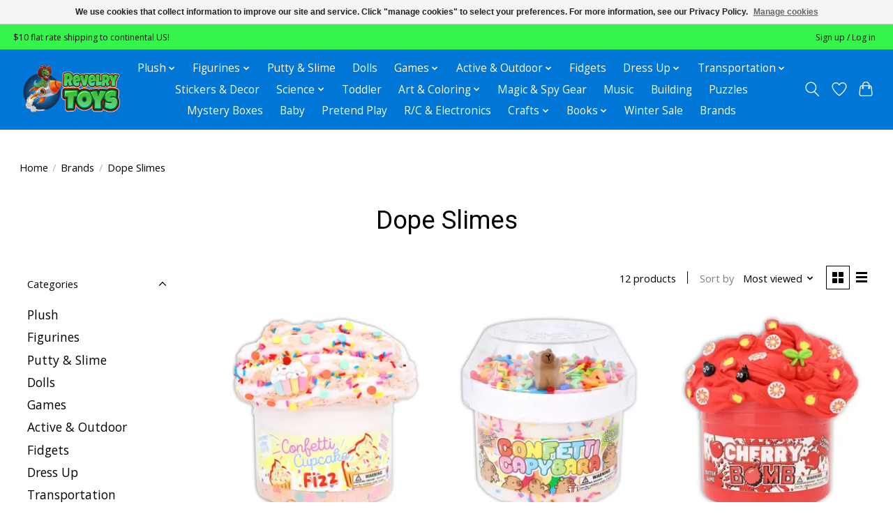

--- FILE ---
content_type: text/html;charset=utf-8
request_url: https://www.revelrytoys.com/brands/dope-slimes/
body_size: 13247
content:
<!DOCTYPE html>
<html lang="us">
  <head>
    <meta charset="utf-8"/>
<!-- [START] 'blocks/head.rain' -->
<!--

  (c) 2008-2026 Lightspeed Netherlands B.V.
  http://www.lightspeedhq.com
  Generated: 15-01-2026 @ 21:15:56

-->
<link rel="canonical" href="https://www.revelrytoys.com/brands/dope-slimes/"/>
<link rel="alternate" href="https://www.revelrytoys.com/index.rss" type="application/rss+xml" title="New products"/>
<link href="https://cdn.shoplightspeed.com/assets/cookielaw.css?2025-02-20" rel="stylesheet" type="text/css"/>
<meta name="robots" content="noodp,noydir"/>
<meta property="og:url" content="https://www.revelrytoys.com/brands/dope-slimes/?source=facebook"/>
<meta property="og:site_name" content="Revelry Toys"/>
<meta property="og:title" content="Dope Slimes"/>
<meta property="og:description" content="Toy store in Woodstock, Illinois featuring plush, fidgets, slime, putty, novelties, dress up, STEM, toddler and baby toys, and other fun stuff."/>
<!--[if lt IE 9]>
<script src="https://cdn.shoplightspeed.com/assets/html5shiv.js?2025-02-20"></script>
<![endif]-->
<!-- [END] 'blocks/head.rain' -->
    
    
    <title>Dope Slimes - Revelry Toys</title>
    <meta name="description" content="Toy store in Woodstock, Illinois featuring plush, fidgets, slime, putty, novelties, dress up, STEM, toddler and baby toys, and other fun stuff." />
    <meta name="keywords" content="Dope, Slimes, toys, fidgets, games, plush, slime, putty, squishies, STEM, Woodstock, Woodstock IL, 60098, toddler, baby, games" />
    <meta http-equiv="X-UA-Compatible" content="IE=edge">
    <meta name="viewport" content="width=device-width, initial-scale=1">
    <meta name="apple-mobile-web-app-capable" content="yes">
    <meta name="apple-mobile-web-app-status-bar-style" content="black">
    
    <script>document.getElementsByTagName("html")[0].className += " js";</script>

    <link rel="shortcut icon" href="https://cdn.shoplightspeed.com/shops/668966/themes/13296/assets/favicon.png?2026010923064520210104183204" type="image/x-icon" />
    <link href='//fonts.googleapis.com/css?family=Open%20Sans:400,300,600&display=swap' rel='stylesheet' type='text/css'>
    <link href='//fonts.googleapis.com/css?family=Roboto:400,300,600&display=swap' rel='stylesheet' type='text/css'>
    <link rel="stylesheet" href="https://cdn.shoplightspeed.com/assets/gui-2-0.css?2025-02-20" />
    <link rel="stylesheet" href="https://cdn.shoplightspeed.com/assets/gui-responsive-2-0.css?2025-02-20" />
    <link id="lightspeedframe" rel="stylesheet" href="https://cdn.shoplightspeed.com/shops/668966/themes/13296/assets/style.css?2026010923064520210104183204" />
    <!-- browsers not supporting CSS variables -->
    <script>
      if(!('CSS' in window) || !CSS.supports('color', 'var(--color-var)')) {var cfStyle = document.getElementById('lightspeedframe');if(cfStyle) {var href = cfStyle.getAttribute('href');href = href.replace('style.css', 'style-fallback.css');cfStyle.setAttribute('href', href);}}
    </script>
    <link rel="stylesheet" href="https://cdn.shoplightspeed.com/shops/668966/themes/13296/assets/settings.css?2026010923064520210104183204" />
    <link rel="stylesheet" href="https://cdn.shoplightspeed.com/shops/668966/themes/13296/assets/custom.css?2026010923064520210104183204" />

    <script src="https://cdn.shoplightspeed.com/assets/jquery-3-7-1.js?2025-02-20"></script>
    <script src="https://cdn.shoplightspeed.com/assets/jquery-ui-1-14-1.js?2025-02-20"></script>

  </head>
  <body>
    
          <header class="main-header main-header--mobile js-main-header position-relative">
  <div class="main-header__top-section">
    <div class="main-header__nav-grid justify-between@md container max-width-lg text-xs padding-y-xxs">
      <div>$10 flat rate shipping to continental US!</div>
      <ul class="main-header__list flex-grow flex-basis-0 justify-end@md display@md">        
                
                        <li class="main-header__item"><a href="https://www.revelrytoys.com/account/" class="main-header__link" title="My account">Sign up / Log in</a></li>
      </ul>
    </div>
  </div>
  <div class="main-header__mobile-content container max-width-lg">
          <a href="https://www.revelrytoys.com/" class="main-header__logo" title="Revelry Toys">
        <img src="https://cdn.shoplightspeed.com/shops/668966/themes/13296/v/989537/assets/logo.png?20240818212734" alt="Revelry Toys">
              </a>
        
    <div class="flex items-center">
            <a href="https://www.revelrytoys.com/account/wishlist/" class="main-header__mobile-btn js-tab-focus">
        <svg class="icon" viewBox="0 0 24 25" fill="none"><title>Go to wishlist</title><path d="M11.3785 4.50387L12 5.42378L12.6215 4.50387C13.6598 2.96698 15.4376 1.94995 17.4545 1.94995C20.65 1.94995 23.232 4.49701 23.25 7.6084C23.2496 8.53335 22.927 9.71432 22.3056 11.056C21.689 12.3875 20.8022 13.8258 19.7333 15.249C17.6019 18.0872 14.7978 20.798 12.0932 22.4477L12 22.488L11.9068 22.4477C9.20215 20.798 6.3981 18.0872 4.26667 15.249C3.1978 13.8258 2.31101 12.3875 1.69437 11.056C1.07303 9.71436 0.750466 8.53342 0.75 7.60848C0.767924 4.49706 3.34993 1.94995 6.54545 1.94995C8.56242 1.94995 10.3402 2.96698 11.3785 4.50387Z" stroke="currentColor" stroke-width="1.5" fill="none"/></svg>
        <span class="sr-only">Wish List</span>
      </a>
            <button class="reset main-header__mobile-btn js-tab-focus" aria-controls="cartDrawer">
        <svg class="icon" viewBox="0 0 24 25" fill="none"><title>Toggle cart</title><path d="M2.90171 9.65153C3.0797 8.00106 4.47293 6.75 6.13297 6.75H17.867C19.527 6.75 20.9203 8.00105 21.0982 9.65153L22.1767 19.6515C22.3839 21.5732 20.8783 23.25 18.9454 23.25H5.05454C3.1217 23.25 1.61603 21.5732 1.82328 19.6515L2.90171 9.65153Z" stroke="currentColor" stroke-width="1.5" fill="none"/>
        <path d="M7.19995 9.6001V5.7001C7.19995 2.88345 9.4833 0.600098 12.3 0.600098C15.1166 0.600098 17.4 2.88345 17.4 5.7001V9.6001" stroke="currentColor" stroke-width="1.5" fill="none"/>
        <circle cx="7.19996" cy="10.2001" r="1.8" fill="currentColor"/>
        <ellipse cx="17.4" cy="10.2001" rx="1.8" ry="1.8" fill="currentColor"/></svg>
        <span class="sr-only">Cart</span>
              </button>

      <button class="reset anim-menu-btn js-anim-menu-btn main-header__nav-control js-tab-focus" aria-label="Toggle menu">
        <i class="anim-menu-btn__icon anim-menu-btn__icon--close" aria-hidden="true"></i>
      </button>
    </div>
  </div>

  <div class="main-header__nav" role="navigation">
    <div class="main-header__nav-grid justify-between@md container max-width-lg">
      <div class="main-header__nav-logo-wrapper flex-shrink-0">
        
                  <a href="https://www.revelrytoys.com/" class="main-header__logo" title="Revelry Toys">
            <img src="https://cdn.shoplightspeed.com/shops/668966/themes/13296/v/989537/assets/logo.png?20240818212734" alt="Revelry Toys">
                      </a>
              </div>
      
      <form action="https://www.revelrytoys.com/search/" method="get" role="search" class="padding-y-md hide@md">
        <label class="sr-only" for="searchInputMobile">Search</label>
        <input class="header-v3__nav-form-control form-control width-100%" value="" autocomplete="off" type="search" name="q" id="searchInputMobile" placeholder="Search...">
      </form>

      <ul class="main-header__list flex-grow flex-basis-0 flex-wrap justify-center@md">
        
        
                <li class="main-header__item js-main-nav__item">
          <a class="main-header__link js-main-nav__control" href="https://www.revelrytoys.com/plush/">
            <span>Plush</span>            <svg class="main-header__dropdown-icon icon" viewBox="0 0 16 16"><polygon fill="currentColor" points="8,11.4 2.6,6 4,4.6 8,8.6 12,4.6 13.4,6 "></polygon></svg>                        <i class="main-header__arrow-icon" aria-hidden="true">
              <svg class="icon" viewBox="0 0 16 16">
                <g class="icon__group" fill="none" stroke="currentColor" stroke-linecap="square" stroke-miterlimit="10" stroke-width="2">
                  <path d="M2 2l12 12" />
                  <path d="M14 2L2 14" />
                </g>
              </svg>
            </i>
                        
          </a>
                    <ul class="main-header__dropdown">
            <li class="main-header__dropdown-item"><a href="https://www.revelrytoys.com/plush/" class="main-header__dropdown-link hide@md">All Plush</a></li>
                        <li class="main-header__dropdown-item">
              <a class="main-header__dropdown-link" href="https://www.revelrytoys.com/plush/aquatic/">
                Aquatic
                                              </a>

                          </li>
                        <li class="main-header__dropdown-item">
              <a class="main-header__dropdown-link" href="https://www.revelrytoys.com/plush/dogs/">
                Dogs
                                              </a>

                          </li>
                        <li class="main-header__dropdown-item">
              <a class="main-header__dropdown-link" href="https://www.revelrytoys.com/plush/cats/">
                Cats
                                              </a>

                          </li>
                        <li class="main-header__dropdown-item">
              <a class="main-header__dropdown-link" href="https://www.revelrytoys.com/plush/teddy-bears/">
                Teddy Bears
                                              </a>

                          </li>
                        <li class="main-header__dropdown-item">
              <a class="main-header__dropdown-link" href="https://www.revelrytoys.com/plush/kawaii/">
                Kawaii
                                              </a>

                          </li>
                        <li class="main-header__dropdown-item">
              <a class="main-header__dropdown-link" href="https://www.revelrytoys.com/plush/farm-horse/">
                Farm &amp; Horse
                                              </a>

                          </li>
                        <li class="main-header__dropdown-item">
              <a class="main-header__dropdown-link" href="https://www.revelrytoys.com/plush/dinosaurs/">
                Dinosaurs
                                              </a>

                          </li>
                        <li class="main-header__dropdown-item">
              <a class="main-header__dropdown-link" href="https://www.revelrytoys.com/plush/wild/">
                Wild
                                              </a>

                          </li>
                        <li class="main-header__dropdown-item">
              <a class="main-header__dropdown-link" href="https://www.revelrytoys.com/plush/fantasy-mythical/">
                Fantasy &amp; Mythical
                                              </a>

                          </li>
                        <li class="main-header__dropdown-item">
              <a class="main-header__dropdown-link" href="https://www.revelrytoys.com/plush/birds/">
                Birds
                                              </a>

                          </li>
                      </ul>
                  </li>
                <li class="main-header__item js-main-nav__item">
          <a class="main-header__link js-main-nav__control" href="https://www.revelrytoys.com/figurines/">
            <span>Figurines</span>            <svg class="main-header__dropdown-icon icon" viewBox="0 0 16 16"><polygon fill="currentColor" points="8,11.4 2.6,6 4,4.6 8,8.6 12,4.6 13.4,6 "></polygon></svg>                        <i class="main-header__arrow-icon" aria-hidden="true">
              <svg class="icon" viewBox="0 0 16 16">
                <g class="icon__group" fill="none" stroke="currentColor" stroke-linecap="square" stroke-miterlimit="10" stroke-width="2">
                  <path d="M2 2l12 12" />
                  <path d="M14 2L2 14" />
                </g>
              </svg>
            </i>
                        
          </a>
                    <ul class="main-header__dropdown">
            <li class="main-header__dropdown-item"><a href="https://www.revelrytoys.com/figurines/" class="main-header__dropdown-link hide@md">All Figurines</a></li>
                        <li class="main-header__dropdown-item">
              <a class="main-header__dropdown-link" href="https://www.revelrytoys.com/figurines/fantasy-mythical/">
                Fantasy &amp; Mythical
                                              </a>

                          </li>
                        <li class="main-header__dropdown-item">
              <a class="main-header__dropdown-link" href="https://www.revelrytoys.com/figurines/dinosaurs-prehistoric/">
                Dinosaurs &amp; Prehistoric
                                              </a>

                          </li>
                        <li class="main-header__dropdown-item">
              <a class="main-header__dropdown-link" href="https://www.revelrytoys.com/figurines/reptiles-amphibians/">
                Reptiles &amp; Amphibians
                                              </a>

                          </li>
                        <li class="main-header__dropdown-item">
              <a class="main-header__dropdown-link" href="https://www.revelrytoys.com/figurines/insects-plants/">
                Insects &amp; Plants
                                              </a>

                          </li>
                        <li class="main-header__dropdown-item">
              <a class="main-header__dropdown-link" href="https://www.revelrytoys.com/figurines/space-career/">
                Space &amp; Career
                                              </a>

                          </li>
                      </ul>
                  </li>
                <li class="main-header__item">
          <a class="main-header__link" href="https://www.revelrytoys.com/putty-slime/">
            Putty &amp; Slime                                    
          </a>
                  </li>
                <li class="main-header__item">
          <a class="main-header__link" href="https://www.revelrytoys.com/dolls/">
            Dolls                                    
          </a>
                  </li>
                <li class="main-header__item js-main-nav__item">
          <a class="main-header__link js-main-nav__control" href="https://www.revelrytoys.com/games/">
            <span>Games</span>            <svg class="main-header__dropdown-icon icon" viewBox="0 0 16 16"><polygon fill="currentColor" points="8,11.4 2.6,6 4,4.6 8,8.6 12,4.6 13.4,6 "></polygon></svg>                        <i class="main-header__arrow-icon" aria-hidden="true">
              <svg class="icon" viewBox="0 0 16 16">
                <g class="icon__group" fill="none" stroke="currentColor" stroke-linecap="square" stroke-miterlimit="10" stroke-width="2">
                  <path d="M2 2l12 12" />
                  <path d="M14 2L2 14" />
                </g>
              </svg>
            </i>
                        
          </a>
                    <ul class="main-header__dropdown">
            <li class="main-header__dropdown-item"><a href="https://www.revelrytoys.com/games/" class="main-header__dropdown-link hide@md">All Games</a></li>
                        <li class="main-header__dropdown-item">
              <a class="main-header__dropdown-link" href="https://www.revelrytoys.com/games/preschool-games/">
                Preschool Games
                                              </a>

                          </li>
                        <li class="main-header__dropdown-item">
              <a class="main-header__dropdown-link" href="https://www.revelrytoys.com/games/family-party/">
                Family &amp; Party
                                              </a>

                          </li>
                        <li class="main-header__dropdown-item">
              <a class="main-header__dropdown-link" href="https://www.revelrytoys.com/games/logic-brainteasers/">
                Logic &amp; Brainteasers
                                              </a>

                          </li>
                        <li class="main-header__dropdown-item">
              <a class="main-header__dropdown-link" href="https://www.revelrytoys.com/games/travel/">
                Travel
                                              </a>

                          </li>
                        <li class="main-header__dropdown-item">
              <a class="main-header__dropdown-link" href="https://www.revelrytoys.com/games/mystery-escape/">
                Mystery &amp; Escape
                                              </a>

                          </li>
                        <li class="main-header__dropdown-item">
              <a class="main-header__dropdown-link" href="https://www.revelrytoys.com/games/classics/">
                Classics
                                              </a>

                          </li>
                      </ul>
                  </li>
                <li class="main-header__item js-main-nav__item">
          <a class="main-header__link js-main-nav__control" href="https://www.revelrytoys.com/active-outdoor/">
            <span>Active &amp; Outdoor</span>            <svg class="main-header__dropdown-icon icon" viewBox="0 0 16 16"><polygon fill="currentColor" points="8,11.4 2.6,6 4,4.6 8,8.6 12,4.6 13.4,6 "></polygon></svg>                        <i class="main-header__arrow-icon" aria-hidden="true">
              <svg class="icon" viewBox="0 0 16 16">
                <g class="icon__group" fill="none" stroke="currentColor" stroke-linecap="square" stroke-miterlimit="10" stroke-width="2">
                  <path d="M2 2l12 12" />
                  <path d="M14 2L2 14" />
                </g>
              </svg>
            </i>
                        
          </a>
                    <ul class="main-header__dropdown">
            <li class="main-header__dropdown-item"><a href="https://www.revelrytoys.com/active-outdoor/" class="main-header__dropdown-link hide@md">All Active &amp; Outdoor</a></li>
                        <li class="main-header__dropdown-item">
              <a class="main-header__dropdown-link" href="https://www.revelrytoys.com/active-outdoor/bounce-jump/">
                Bounce &amp; Jump
                                              </a>

                          </li>
                        <li class="main-header__dropdown-item">
              <a class="main-header__dropdown-link" href="https://www.revelrytoys.com/active-outdoor/sports/">
                Sports
                                              </a>

                          </li>
                        <li class="main-header__dropdown-item">
              <a class="main-header__dropdown-link" href="https://www.revelrytoys.com/active-outdoor/airborne/">
                Airborne
                                              </a>

                          </li>
                        <li class="main-header__dropdown-item">
              <a class="main-header__dropdown-link" href="https://www.revelrytoys.com/active-outdoor/skill-toys/">
                Skill Toys
                                              </a>

                          </li>
                      </ul>
                  </li>
                <li class="main-header__item">
          <a class="main-header__link" href="https://www.revelrytoys.com/fidgets/">
            Fidgets                                    
          </a>
                  </li>
                <li class="main-header__item js-main-nav__item">
          <a class="main-header__link js-main-nav__control" href="https://www.revelrytoys.com/dress-up/">
            <span>Dress Up</span>            <svg class="main-header__dropdown-icon icon" viewBox="0 0 16 16"><polygon fill="currentColor" points="8,11.4 2.6,6 4,4.6 8,8.6 12,4.6 13.4,6 "></polygon></svg>                        <i class="main-header__arrow-icon" aria-hidden="true">
              <svg class="icon" viewBox="0 0 16 16">
                <g class="icon__group" fill="none" stroke="currentColor" stroke-linecap="square" stroke-miterlimit="10" stroke-width="2">
                  <path d="M2 2l12 12" />
                  <path d="M14 2L2 14" />
                </g>
              </svg>
            </i>
                        
          </a>
                    <ul class="main-header__dropdown">
            <li class="main-header__dropdown-item"><a href="https://www.revelrytoys.com/dress-up/" class="main-header__dropdown-link hide@md">All Dress Up</a></li>
                        <li class="main-header__dropdown-item">
              <a class="main-header__dropdown-link" href="https://www.revelrytoys.com/dress-up/crowns-capes-masks/">
                Crowns, Capes &amp; Masks
                                              </a>

                          </li>
                        <li class="main-header__dropdown-item">
              <a class="main-header__dropdown-link" href="https://www.revelrytoys.com/dress-up/jewelry-wands/">
                Jewelry &amp; Wands
                                              </a>

                          </li>
                      </ul>
                  </li>
                <li class="main-header__item js-main-nav__item">
          <a class="main-header__link js-main-nav__control" href="https://www.revelrytoys.com/transportation/">
            <span>Transportation</span>            <svg class="main-header__dropdown-icon icon" viewBox="0 0 16 16"><polygon fill="currentColor" points="8,11.4 2.6,6 4,4.6 8,8.6 12,4.6 13.4,6 "></polygon></svg>                        <i class="main-header__arrow-icon" aria-hidden="true">
              <svg class="icon" viewBox="0 0 16 16">
                <g class="icon__group" fill="none" stroke="currentColor" stroke-linecap="square" stroke-miterlimit="10" stroke-width="2">
                  <path d="M2 2l12 12" />
                  <path d="M14 2L2 14" />
                </g>
              </svg>
            </i>
                        
          </a>
                    <ul class="main-header__dropdown">
            <li class="main-header__dropdown-item"><a href="https://www.revelrytoys.com/transportation/" class="main-header__dropdown-link hide@md">All Transportation</a></li>
                        <li class="main-header__dropdown-item">
              <a class="main-header__dropdown-link" href="https://www.revelrytoys.com/transportation/cars-trucks/">
                Cars &amp; Trucks
                                              </a>

                          </li>
                        <li class="main-header__dropdown-item">
              <a class="main-header__dropdown-link" href="https://www.revelrytoys.com/transportation/trains-tracks/">
                Trains &amp; Tracks
                                              </a>

                          </li>
                        <li class="main-header__dropdown-item">
              <a class="main-header__dropdown-link" href="https://www.revelrytoys.com/transportation/air-space/">
                Air &amp; Space
                                              </a>

                          </li>
                        <li class="main-header__dropdown-item">
              <a class="main-header__dropdown-link" href="https://www.revelrytoys.com/transportation/construction-farm/">
                Construction &amp; Farm
                                              </a>

                          </li>
                      </ul>
                  </li>
                <li class="main-header__item">
          <a class="main-header__link" href="https://www.revelrytoys.com/stickers-decor/">
            Stickers &amp; Decor                                    
          </a>
                  </li>
                <li class="main-header__item js-main-nav__item">
          <a class="main-header__link js-main-nav__control" href="https://www.revelrytoys.com/science/">
            <span>Science</span>            <svg class="main-header__dropdown-icon icon" viewBox="0 0 16 16"><polygon fill="currentColor" points="8,11.4 2.6,6 4,4.6 8,8.6 12,4.6 13.4,6 "></polygon></svg>                        <i class="main-header__arrow-icon" aria-hidden="true">
              <svg class="icon" viewBox="0 0 16 16">
                <g class="icon__group" fill="none" stroke="currentColor" stroke-linecap="square" stroke-miterlimit="10" stroke-width="2">
                  <path d="M2 2l12 12" />
                  <path d="M14 2L2 14" />
                </g>
              </svg>
            </i>
                        
          </a>
                    <ul class="main-header__dropdown">
            <li class="main-header__dropdown-item"><a href="https://www.revelrytoys.com/science/" class="main-header__dropdown-link hide@md">All Science</a></li>
                        <li class="main-header__dropdown-item">
              <a class="main-header__dropdown-link" href="https://www.revelrytoys.com/science/biology/">
                Biology
                                              </a>

                          </li>
                        <li class="main-header__dropdown-item">
              <a class="main-header__dropdown-link" href="https://www.revelrytoys.com/science/circuitry-robotics/">
                Circuitry &amp; Robotics
                                              </a>

                          </li>
                        <li class="main-header__dropdown-item">
              <a class="main-header__dropdown-link" href="https://www.revelrytoys.com/science/chemistry/">
                Chemistry
                                              </a>

                          </li>
                      </ul>
                  </li>
                <li class="main-header__item">
          <a class="main-header__link" href="https://www.revelrytoys.com/toddler/">
            Toddler                                    
          </a>
                  </li>
                <li class="main-header__item js-main-nav__item">
          <a class="main-header__link js-main-nav__control" href="https://www.revelrytoys.com/art-coloring/">
            <span>Art &amp; Coloring</span>            <svg class="main-header__dropdown-icon icon" viewBox="0 0 16 16"><polygon fill="currentColor" points="8,11.4 2.6,6 4,4.6 8,8.6 12,4.6 13.4,6 "></polygon></svg>                        <i class="main-header__arrow-icon" aria-hidden="true">
              <svg class="icon" viewBox="0 0 16 16">
                <g class="icon__group" fill="none" stroke="currentColor" stroke-linecap="square" stroke-miterlimit="10" stroke-width="2">
                  <path d="M2 2l12 12" />
                  <path d="M14 2L2 14" />
                </g>
              </svg>
            </i>
                        
          </a>
                    <ul class="main-header__dropdown">
            <li class="main-header__dropdown-item"><a href="https://www.revelrytoys.com/art-coloring/" class="main-header__dropdown-link hide@md">All Art &amp; Coloring</a></li>
                        <li class="main-header__dropdown-item">
              <a class="main-header__dropdown-link" href="https://www.revelrytoys.com/art-coloring/crayons-markers/">
                Crayons &amp; Markers
                                              </a>

                          </li>
                        <li class="main-header__dropdown-item">
              <a class="main-header__dropdown-link" href="https://www.revelrytoys.com/art-coloring/painting/">
                Painting
                                              </a>

                          </li>
                        <li class="main-header__dropdown-item">
              <a class="main-header__dropdown-link" href="https://www.revelrytoys.com/art-coloring/pens-pencils/">
                Pens &amp; Pencils
                                              </a>

                          </li>
                      </ul>
                  </li>
                <li class="main-header__item">
          <a class="main-header__link" href="https://www.revelrytoys.com/magic-spy-gear/">
            Magic &amp; Spy Gear                                    
          </a>
                  </li>
                <li class="main-header__item">
          <a class="main-header__link" href="https://www.revelrytoys.com/music/">
            Music                                    
          </a>
                  </li>
                <li class="main-header__item">
          <a class="main-header__link" href="https://www.revelrytoys.com/building/">
            Building                                    
          </a>
                  </li>
                <li class="main-header__item">
          <a class="main-header__link" href="https://www.revelrytoys.com/puzzles/">
            Puzzles                                    
          </a>
                  </li>
                <li class="main-header__item">
          <a class="main-header__link" href="https://www.revelrytoys.com/mystery-boxes/">
            Mystery Boxes                                    
          </a>
                  </li>
                <li class="main-header__item">
          <a class="main-header__link" href="https://www.revelrytoys.com/baby/">
            Baby                                    
          </a>
                  </li>
                <li class="main-header__item">
          <a class="main-header__link" href="https://www.revelrytoys.com/pretend-play/">
            Pretend Play                                    
          </a>
                  </li>
                <li class="main-header__item">
          <a class="main-header__link" href="https://www.revelrytoys.com/r-c-electronics/">
            R/C &amp; Electronics                                    
          </a>
                  </li>
                <li class="main-header__item js-main-nav__item">
          <a class="main-header__link js-main-nav__control" href="https://www.revelrytoys.com/crafts/">
            <span>Crafts</span>            <svg class="main-header__dropdown-icon icon" viewBox="0 0 16 16"><polygon fill="currentColor" points="8,11.4 2.6,6 4,4.6 8,8.6 12,4.6 13.4,6 "></polygon></svg>                        <i class="main-header__arrow-icon" aria-hidden="true">
              <svg class="icon" viewBox="0 0 16 16">
                <g class="icon__group" fill="none" stroke="currentColor" stroke-linecap="square" stroke-miterlimit="10" stroke-width="2">
                  <path d="M2 2l12 12" />
                  <path d="M14 2L2 14" />
                </g>
              </svg>
            </i>
                        
          </a>
                    <ul class="main-header__dropdown">
            <li class="main-header__dropdown-item"><a href="https://www.revelrytoys.com/crafts/" class="main-header__dropdown-link hide@md">All Crafts</a></li>
                        <li class="main-header__dropdown-item">
              <a class="main-header__dropdown-link" href="https://www.revelrytoys.com/crafts/sewing-needlework/">
                Sewing &amp; Needlework
                                              </a>

                          </li>
                        <li class="main-header__dropdown-item">
              <a class="main-header__dropdown-link" href="https://www.revelrytoys.com/crafts/models/">
                Models
                                              </a>

                          </li>
                        <li class="main-header__dropdown-item">
              <a class="main-header__dropdown-link" href="https://www.revelrytoys.com/crafts/clay-dough/">
                Clay &amp; Dough
                                              </a>

                          </li>
                        <li class="main-header__dropdown-item">
              <a class="main-header__dropdown-link" href="https://www.revelrytoys.com/crafts/beading-jewelry-making/">
                Beading &amp; Jewelry Making
                                              </a>

                          </li>
                        <li class="main-header__dropdown-item">
              <a class="main-header__dropdown-link" href="https://www.revelrytoys.com/crafts/diy-fashion-decor/">
                DIY Fashion &amp; Decor
                                              </a>

                          </li>
                        <li class="main-header__dropdown-item">
              <a class="main-header__dropdown-link" href="https://www.revelrytoys.com/crafts/sticker-crafts/">
                Sticker Crafts
                                              </a>

                          </li>
                      </ul>
                  </li>
                <li class="main-header__item js-main-nav__item">
          <a class="main-header__link js-main-nav__control" href="https://www.revelrytoys.com/books/">
            <span>Books</span>            <svg class="main-header__dropdown-icon icon" viewBox="0 0 16 16"><polygon fill="currentColor" points="8,11.4 2.6,6 4,4.6 8,8.6 12,4.6 13.4,6 "></polygon></svg>                        <i class="main-header__arrow-icon" aria-hidden="true">
              <svg class="icon" viewBox="0 0 16 16">
                <g class="icon__group" fill="none" stroke="currentColor" stroke-linecap="square" stroke-miterlimit="10" stroke-width="2">
                  <path d="M2 2l12 12" />
                  <path d="M14 2L2 14" />
                </g>
              </svg>
            </i>
                        
          </a>
                    <ul class="main-header__dropdown">
            <li class="main-header__dropdown-item"><a href="https://www.revelrytoys.com/books/" class="main-header__dropdown-link hide@md">All Books</a></li>
                        <li class="main-header__dropdown-item">
              <a class="main-header__dropdown-link" href="https://www.revelrytoys.com/books/coloring-books/">
                Coloring Books
                                              </a>

                          </li>
                        <li class="main-header__dropdown-item">
              <a class="main-header__dropdown-link" href="https://www.revelrytoys.com/books/how-to-draw-books/">
                How to Draw Books
                                              </a>

                          </li>
                        <li class="main-header__dropdown-item">
              <a class="main-header__dropdown-link" href="https://www.revelrytoys.com/books/sticker-books/">
                Sticker Books
                                              </a>

                          </li>
                        <li class="main-header__dropdown-item">
              <a class="main-header__dropdown-link" href="https://www.revelrytoys.com/books/activity-books/">
                Activity Books
                                              </a>

                          </li>
                      </ul>
                  </li>
                <li class="main-header__item">
          <a class="main-header__link" href="https://www.revelrytoys.com/winter-sale/">
            Winter Sale                                    
          </a>
                  </li>
        
        
        
                              <li class="main-header__item">
              <a class="main-header__link" href="https://www.revelrytoys.com/brands/">Brands</a>
            </li>
                  
                
        <li class="main-header__item hide@md">
          <ul class="main-header__list main-header__list--mobile-items">        
            
                                    <li class="main-header__item"><a href="https://www.revelrytoys.com/account/" class="main-header__link" title="My account">Sign up / Log in</a></li>
          </ul>
        </li>
        
      </ul>

      <ul class="main-header__list flex-shrink-0 justify-end@md display@md">
        <li class="main-header__item">
          
          <button class="reset switch-icon main-header__link main-header__link--icon js-toggle-search js-switch-icon js-tab-focus" aria-label="Toggle icon">
            <svg class="icon switch-icon__icon--a" viewBox="0 0 24 25"><title>Toggle search</title><path fill-rule="evenodd" clip-rule="evenodd" d="M17.6032 9.55171C17.6032 13.6671 14.267 17.0033 10.1516 17.0033C6.03621 17.0033 2.70001 13.6671 2.70001 9.55171C2.70001 5.4363 6.03621 2.1001 10.1516 2.1001C14.267 2.1001 17.6032 5.4363 17.6032 9.55171ZM15.2499 16.9106C13.8031 17.9148 12.0461 18.5033 10.1516 18.5033C5.20779 18.5033 1.20001 14.4955 1.20001 9.55171C1.20001 4.60787 5.20779 0.600098 10.1516 0.600098C15.0955 0.600098 19.1032 4.60787 19.1032 9.55171C19.1032 12.0591 18.0724 14.3257 16.4113 15.9507L23.2916 22.8311C23.5845 23.1239 23.5845 23.5988 23.2916 23.8917C22.9987 24.1846 22.5239 24.1846 22.231 23.8917L15.2499 16.9106Z" fill="currentColor"/></svg>

            <svg class="icon switch-icon__icon--b" viewBox="0 0 32 32"><title>Toggle search</title><g fill="none" stroke="currentColor" stroke-miterlimit="10" stroke-linecap="round" stroke-linejoin="round" stroke-width="2"><line x1="27" y1="5" x2="5" y2="27"></line><line x1="27" y1="27" x2="5" y2="5"></line></g></svg>
          </button>

        </li>
                <li class="main-header__item">
          <a href="https://www.revelrytoys.com/account/wishlist/" class="main-header__link main-header__link--icon">
            <svg class="icon" viewBox="0 0 24 25" fill="none"><title>Go to wishlist</title><path d="M11.3785 4.50387L12 5.42378L12.6215 4.50387C13.6598 2.96698 15.4376 1.94995 17.4545 1.94995C20.65 1.94995 23.232 4.49701 23.25 7.6084C23.2496 8.53335 22.927 9.71432 22.3056 11.056C21.689 12.3875 20.8022 13.8258 19.7333 15.249C17.6019 18.0872 14.7978 20.798 12.0932 22.4477L12 22.488L11.9068 22.4477C9.20215 20.798 6.3981 18.0872 4.26667 15.249C3.1978 13.8258 2.31101 12.3875 1.69437 11.056C1.07303 9.71436 0.750466 8.53342 0.75 7.60848C0.767924 4.49706 3.34993 1.94995 6.54545 1.94995C8.56242 1.94995 10.3402 2.96698 11.3785 4.50387Z" stroke="currentColor" stroke-width="1.5" fill="none"/></svg>
            <span class="sr-only">Wish List</span>
          </a>
        </li>
                <li class="main-header__item">
          <a href="#0" class="main-header__link main-header__link--icon" aria-controls="cartDrawer">
            <svg class="icon" viewBox="0 0 24 25" fill="none"><title>Toggle cart</title><path d="M2.90171 9.65153C3.0797 8.00106 4.47293 6.75 6.13297 6.75H17.867C19.527 6.75 20.9203 8.00105 21.0982 9.65153L22.1767 19.6515C22.3839 21.5732 20.8783 23.25 18.9454 23.25H5.05454C3.1217 23.25 1.61603 21.5732 1.82328 19.6515L2.90171 9.65153Z" stroke="currentColor" stroke-width="1.5" fill="none"/>
            <path d="M7.19995 9.6001V5.7001C7.19995 2.88345 9.4833 0.600098 12.3 0.600098C15.1166 0.600098 17.4 2.88345 17.4 5.7001V9.6001" stroke="currentColor" stroke-width="1.5" fill="none"/>
            <circle cx="7.19996" cy="10.2001" r="1.8" fill="currentColor"/>
            <ellipse cx="17.4" cy="10.2001" rx="1.8" ry="1.8" fill="currentColor"/></svg>
            <span class="sr-only">Cart</span>
                      </a>
        </li>
      </ul>
      
    	<div class="main-header__search-form bg">
        <form action="https://www.revelrytoys.com/search/" method="get" role="search" class="container max-width-lg">
          <label class="sr-only" for="searchInput">Search</label>
          <input class="header-v3__nav-form-control form-control width-100%" value="" autocomplete="off" type="search" name="q" id="searchInput" placeholder="Search...">
        </form>
      </div>
      
    </div>
  </div>
</header>

<div class="drawer dr-cart js-drawer" id="cartDrawer">
  <div class="drawer__content bg shadow-md flex flex-column" role="alertdialog" aria-labelledby="drawer-cart-title">
    <header class="flex items-center justify-between flex-shrink-0 padding-x-md padding-y-md">
      <h1 id="drawer-cart-title" class="text-base text-truncate">Shopping cart</h1>

      <button class="reset drawer__close-btn js-drawer__close js-tab-focus">
        <svg class="icon icon--xs" viewBox="0 0 16 16"><title>Close cart panel</title><g stroke-width="2" stroke="currentColor" fill="none" stroke-linecap="round" stroke-linejoin="round" stroke-miterlimit="10"><line x1="13.5" y1="2.5" x2="2.5" y2="13.5"></line><line x1="2.5" y1="2.5" x2="13.5" y2="13.5"></line></g></svg>
      </button>
    </header>

    <div class="drawer__body padding-x-md padding-bottom-sm js-drawer__body">
            <p class="margin-y-xxxl color-contrast-medium text-sm text-center">Your cart is currently empty</p>
          </div>

    <footer class="padding-x-md padding-y-md flex-shrink-0">
      <p class="text-sm text-center color-contrast-medium margin-bottom-sm">Safely pay with:</p>
      <p class="text-sm flex flex-wrap gap-xs text-xs@md justify-center">
                  <a href="https://www.revelrytoys.com/service/payment-methods/" title="Credit Card">
            <img src="https://cdn.shoplightspeed.com/assets/icon-payment-creditcard.png?2025-02-20" alt="Credit Card" height="16" />
          </a>
                  <a href="https://www.revelrytoys.com/service/payment-methods/" title="MasterCard">
            <img src="https://cdn.shoplightspeed.com/assets/icon-payment-mastercard.png?2025-02-20" alt="MasterCard" height="16" />
          </a>
                  <a href="https://www.revelrytoys.com/service/payment-methods/" title="Visa">
            <img src="https://cdn.shoplightspeed.com/assets/icon-payment-visa.png?2025-02-20" alt="Visa" height="16" />
          </a>
                  <a href="https://www.revelrytoys.com/service/payment-methods/" title="American Express">
            <img src="https://cdn.shoplightspeed.com/assets/icon-payment-americanexpress.png?2025-02-20" alt="American Express" height="16" />
          </a>
                  <a href="https://www.revelrytoys.com/service/payment-methods/" title="Discover Card">
            <img src="https://cdn.shoplightspeed.com/assets/icon-payment-discover.png?2025-02-20" alt="Discover Card" height="16" />
          </a>
                  <a href="https://www.revelrytoys.com/service/payment-methods/" title="Digital Wallet">
            <img src="https://cdn.shoplightspeed.com/assets/icon-payment-digitalwallet.png?2025-02-20" alt="Digital Wallet" height="16" />
          </a>
              </p>
    </footer>
  </div>
</div>            <section class="collection-page__intro container max-width-lg">
  <div class="padding-y-lg">
    <nav class="breadcrumbs text-sm" aria-label="Breadcrumbs">
  <ol class="flex flex-wrap gap-xxs">
    <li class="breadcrumbs__item">
    	<a href="https://www.revelrytoys.com/" class="color-inherit text-underline-hover">Home</a>
      <span class="color-contrast-low margin-left-xxs" aria-hidden="true">/</span>
    </li>
        <li class="breadcrumbs__item">
            <a href="https://www.revelrytoys.com/brands/" class="color-inherit text-underline-hover">Brands</a>
      <span class="color-contrast-low margin-left-xxs" aria-hidden="true">/</span>
          </li>
        <li class="breadcrumbs__item" aria-current="page">
            Dope Slimes
          </li>
      </ol>
</nav>  </div>
  
  <h1 class="text-center">Dope Slimes</h1>

  </section>

<section class="collection-page__content padding-y-lg">
  <div class="container max-width-lg">
    <div class="margin-bottom-md hide@md no-js:is-hidden">
      <button class="btn btn--subtle width-100%" aria-controls="filter-panel">Show filters</button>
    </div>
  
    <div class="flex@md">
      <aside class="sidebar sidebar--collection-filters sidebar--colection-filters sidebar--static@md js-sidebar" data-static-class="sidebar--sticky-on-desktop" id="filter-panel" aria-labelledby="filter-panel-title">
        <div class="sidebar__panel">
          <header class="sidebar__header z-index-2">
            <h1 class="text-md text-truncate" id="filter-panel-title">Filters</h1>
      
            <button class="reset sidebar__close-btn js-sidebar__close-btn js-tab-focus">
              <svg class="icon" viewBox="0 0 16 16"><title>Close panel</title><g stroke-width="1" stroke="currentColor" fill="none" stroke-linecap="round" stroke-linejoin="round" stroke-miterlimit="10"><line x1="13.5" y1="2.5" x2="2.5" y2="13.5"></line><line x1="2.5" y1="2.5" x2="13.5" y2="13.5"></line></g></svg>
            </button>
          </header>
      		
          <form action="https://www.revelrytoys.com/brands/dope-slimes/" method="get" class="position-relative z-index-1">
            <input type="hidden" name="mode" value="grid" id="filter_form_mode" />
            <input type="hidden" name="limit" value="24" id="filter_form_limit" />
            <input type="hidden" name="sort" value="popular" id="filter_form_sort" />

            <ul class="accordion js-accordion">
                            <li class="accordion__item accordion__item--is-open js-accordion__item">
                <button class="reset accordion__header padding-y-sm padding-x-md padding-x-xs@md js-tab-focus" type="button">
                  <div>
                    <div class="text-sm@md">Categories</div>
                  </div>

                  <svg class="icon accordion__icon-arrow no-js:is-hidden" viewBox="0 0 16 16" aria-hidden="true">
                    <g class="icon__group" fill="none" stroke="currentColor" stroke-linecap="square" stroke-miterlimit="10">
                      <path d="M2 2l12 12" />
                      <path d="M14 2L2 14" />
                    </g>
                  </svg>
                </button>
            
                <div class="accordion__panel js-accordion__panel">
                  <div class="padding-top-xxxs padding-x-md padding-bottom-md padding-x-xs@md">
                    <ul class="filter__categories flex flex-column gap-xxs">
                                            <li class="filter-categories__item">
                        <a href="https://www.revelrytoys.com/plush/" class="color-inherit text-underline-hover">Plush</a>
                        
                                              </li>
                                            <li class="filter-categories__item">
                        <a href="https://www.revelrytoys.com/figurines/" class="color-inherit text-underline-hover">Figurines</a>
                        
                                              </li>
                                            <li class="filter-categories__item">
                        <a href="https://www.revelrytoys.com/putty-slime/" class="color-inherit text-underline-hover">Putty &amp; Slime</a>
                        
                                              </li>
                                            <li class="filter-categories__item">
                        <a href="https://www.revelrytoys.com/dolls/" class="color-inherit text-underline-hover">Dolls</a>
                        
                                              </li>
                                            <li class="filter-categories__item">
                        <a href="https://www.revelrytoys.com/games/" class="color-inherit text-underline-hover">Games</a>
                        
                                              </li>
                                            <li class="filter-categories__item">
                        <a href="https://www.revelrytoys.com/active-outdoor/" class="color-inherit text-underline-hover">Active &amp; Outdoor</a>
                        
                                              </li>
                                            <li class="filter-categories__item">
                        <a href="https://www.revelrytoys.com/fidgets/" class="color-inherit text-underline-hover">Fidgets</a>
                        
                                              </li>
                                            <li class="filter-categories__item">
                        <a href="https://www.revelrytoys.com/dress-up/" class="color-inherit text-underline-hover">Dress Up</a>
                        
                                              </li>
                                            <li class="filter-categories__item">
                        <a href="https://www.revelrytoys.com/transportation/" class="color-inherit text-underline-hover">Transportation</a>
                        
                                              </li>
                                            <li class="filter-categories__item">
                        <a href="https://www.revelrytoys.com/stickers-decor/" class="color-inherit text-underline-hover">Stickers &amp; Decor</a>
                        
                                              </li>
                                            <li class="filter-categories__item">
                        <a href="https://www.revelrytoys.com/science/" class="color-inherit text-underline-hover">Science</a>
                        
                                              </li>
                                            <li class="filter-categories__item">
                        <a href="https://www.revelrytoys.com/toddler/" class="color-inherit text-underline-hover">Toddler</a>
                        
                                              </li>
                                            <li class="filter-categories__item">
                        <a href="https://www.revelrytoys.com/art-coloring/" class="color-inherit text-underline-hover">Art &amp; Coloring</a>
                        
                                              </li>
                                            <li class="filter-categories__item">
                        <a href="https://www.revelrytoys.com/magic-spy-gear/" class="color-inherit text-underline-hover">Magic &amp; Spy Gear</a>
                        
                                              </li>
                                            <li class="filter-categories__item">
                        <a href="https://www.revelrytoys.com/music/" class="color-inherit text-underline-hover">Music</a>
                        
                                              </li>
                                            <li class="filter-categories__item">
                        <a href="https://www.revelrytoys.com/building/" class="color-inherit text-underline-hover">Building</a>
                        
                                              </li>
                                            <li class="filter-categories__item">
                        <a href="https://www.revelrytoys.com/puzzles/" class="color-inherit text-underline-hover">Puzzles</a>
                        
                                              </li>
                                            <li class="filter-categories__item">
                        <a href="https://www.revelrytoys.com/mystery-boxes/" class="color-inherit text-underline-hover">Mystery Boxes</a>
                        
                                              </li>
                                            <li class="filter-categories__item">
                        <a href="https://www.revelrytoys.com/baby/" class="color-inherit text-underline-hover">Baby</a>
                        
                                              </li>
                                            <li class="filter-categories__item">
                        <a href="https://www.revelrytoys.com/pretend-play/" class="color-inherit text-underline-hover">Pretend Play</a>
                        
                                              </li>
                                            <li class="filter-categories__item">
                        <a href="https://www.revelrytoys.com/r-c-electronics/" class="color-inherit text-underline-hover">R/C &amp; Electronics</a>
                        
                                              </li>
                                            <li class="filter-categories__item">
                        <a href="https://www.revelrytoys.com/crafts/" class="color-inherit text-underline-hover">Crafts</a>
                        
                                              </li>
                                            <li class="filter-categories__item">
                        <a href="https://www.revelrytoys.com/books/" class="color-inherit text-underline-hover">Books</a>
                        
                                              </li>
                                            <li class="filter-categories__item">
                        <a href="https://www.revelrytoys.com/winter-sale/" class="color-inherit text-underline-hover">Winter Sale</a>
                        
                                              </li>
                                          </ul>
                  </div>
                </div>
              </li>
                            
                            
                            <li class="accordion__item accordion__item--is-open js-accordion__item">
                <button class="reset accordion__header padding-y-sm padding-x-md padding-x-xs@md js-tab-focus" type="button">
                  <div>
                    <div class="text-sm@md">Brands</div>
                  </div>

                  <svg class="icon accordion__icon-arrow no-js:is-hidden" viewBox="0 0 16 16" aria-hidden="true">
                    <g class="icon__group" fill="none" stroke="currentColor" stroke-linecap="square" stroke-miterlimit="10">
                      <path d="M2 2l12 12" />
                      <path d="M14 2L2 14" />
                    </g>
                  </svg>
                </button>
            
                <div class="accordion__panel js-accordion__panel">
                  <div class="padding-top-xxxs padding-x-md padding-bottom-md padding-x-xs@md">
                    <ul class="filter__radio-list flex flex-column gap-xxxs">
                                            <li>
                        <input class="radio" type="radio" name="brand" id="brand-0" value="0" checked onchange="this.form.submit()">
                        <label for="brand-0">All brands</label>
                      </li>
                                            <li>
                        <input class="radio" type="radio" name="brand" id="brand-3643637" value="3643637" onchange="this.form.submit()">
                        <label for="brand-3643637">Dope Slimes</label>
                      </li>
                                          </ul>
                  </div>
                </div>
              </li>
                          
              <li class="accordion__item accordion__item--is-open accordion__item--is-open js-accordion__item">
                <button class="reset accordion__header padding-y-sm padding-x-md padding-x-xs@md js-tab-focus" type="button">
                  <div>
                    <div class="text-sm@md">Price</div>
                  </div>

                  <svg class="icon accordion__icon-arrow no-js:is-hidden" viewBox="0 0 16 16" aria-hidden="true">
                    <g class="icon__group" fill="none" stroke="currentColor" stroke-linecap="square" stroke-miterlimit="10">
                      <path d="M2 2l12 12" />
                      <path d="M14 2L2 14" />
                    </g>
                  </svg>
                </button>
            
                <div class="accordion__panel js-accordion__panel">
                  <div class="padding-top-xxxs padding-x-md padding-bottom-md padding-x-xs@md flex justify-center">
                    <div class="slider slider--multi-value js-slider">
                      <div class="slider__range">
                        <label class="sr-only" for="slider-min-value">Price minimum value</label>
                        <input class="slider__input" type="range" id="slider-min-value" name="min" min="0" max="20" step="1" value="0" onchange="this.form.submit()">
                      </div>
                  
                      <div class="slider__range">
                        <label class="sr-only" for="slider-max-value"> Price maximum value</label>
                        <input class="slider__input" type="range" id="slider-max-value" name="max" min="0" max="20" step="1" value="20" onchange="this.form.submit()">
                      </div>
                  
                      <div class="margin-top-xs text-center text-sm" aria-hidden="true">
                        <span class="slider__value">$<span class="js-slider__value">0</span> - $<span class="js-slider__value">20</span></span>
                      </div>
                    </div>
                  </div>
                </div>
              </li>
          
            </ul>
          </form>
        </div>
      </aside>
      
      <main class="flex-grow padding-left-xl@md">
        <form action="https://www.revelrytoys.com/brands/dope-slimes/" method="get" class="flex gap-sm items-center justify-end margin-bottom-sm">
          <input type="hidden" name="min" value="0" id="filter_form_min" />
          <input type="hidden" name="max" value="20" id="filter_form_max" />
          <input type="hidden" name="brand" value="0" id="filter_form_brand" />
          <input type="hidden" name="limit" value="24" id="filter_form_limit" />
                    
          <p class="text-sm">12 products</p>

          <div class="separator"></div>

          <div class="flex items-baseline">
            <label class="text-sm color-contrast-medium margin-right-sm" for="select-sorting">Sort by</label>

            <div class="select inline-block js-select" data-trigger-class="reset text-sm text-underline-hover inline-flex items-center cursor-pointer js-tab-focus">
              <select name="sort" id="select-sorting" onchange="this.form.submit()">
                                  <option value="popular" selected="selected">Most viewed</option>
                                  <option value="newest">Newest products</option>
                                  <option value="lowest">Lowest price</option>
                                  <option value="highest">Highest price</option>
                                  <option value="asc">Name ascending</option>
                                  <option value="desc">Name descending</option>
                              </select>

              <svg class="icon icon--xxs margin-left-xxxs" aria-hidden="true" viewBox="0 0 16 16"><polygon fill="currentColor" points="8,11.4 2.6,6 4,4.6 8,8.6 12,4.6 13.4,6 "></polygon></svg>
            </div>
          </div>

          <div class="btns btns--radio btns--grid-layout js-grid-switch__controller">
            <div>
              <input type="radio" name="mode" id="radio-grid" value="grid" checked onchange="this.form.submit()">
              <label class="btns__btn btns__btn--icon" for="radio-grid">
                <svg class="icon icon--xs" viewBox="0 0 16 16">
                  <title>Grid view</title>
                  <g>
                    <path d="M6,0H1C0.4,0,0,0.4,0,1v5c0,0.6,0.4,1,1,1h5c0.6,0,1-0.4,1-1V1C7,0.4,6.6,0,6,0z"></path>
                    <path d="M15,0h-5C9.4,0,9,0.4,9,1v5c0,0.6,0.4,1,1,1h5c0.6,0,1-0.4,1-1V1C16,0.4,15.6,0,15,0z"></path>
                    <path d="M6,9H1c-0.6,0-1,0.4-1,1v5c0,0.6,0.4,1,1,1h5c0.6,0,1-0.4,1-1v-5C7,9.4,6.6,9,6,9z"></path>
                    <path d="M15,9h-5c-0.6,0-1,0.4-1,1v5c0,0.6,0.4,1,1,1h5c0.6,0,1-0.4,1-1v-5C16,9.4,15.6,9,15,9z"></path>
                  </g>
                </svg>
              </label>
            </div>

            <div>
              <input type="radio" name="mode" id="radio-list" value="list" onchange="this.form.submit()">
              <label class="btns__btn btns__btn--icon" for="radio-list">
                <svg class="icon icon--xs" viewBox="0 0 16 16">
                  <title>List view</title>
                  <g>
                    <rect width="16" height="3"></rect>
                    <rect y="6" width="16" height="3"></rect>
                    <rect y="12" width="16" height="3"></rect>
                  </g>
                </svg>
              </label>
            </div>
          </div>
        </form>

        <div>
                    <ul class="grid gap-md">
                    <li class="col-6 col-4@md">
                  
  

<div class="prod-card">

  
  <div class="prod-card__img-wrapper">
    <a href="https://www.revelrytoys.com/dope-slimes-confetti-cupcake-fizz.html" class="prod-card__img-link" aria-label="Dope Slimes Dope Slime - Confetti Cupcake Fizz">
      <figure class="media-wrapper media-wrapper--1:1 bg-contrast-lower">
                <img src="https://cdn.shoplightspeed.com/shops/668966/files/72737745/150x150x2/dope-slimes-dope-slime-confetti-cupcake-fizz.jpg" 
             sizes="(min-width: 400px) 300px, 150px"
             srcset="https://cdn.shoplightspeed.com/shops/668966/files/72737745/150x150x2/dope-slimes-dope-slime-confetti-cupcake-fizz.jpg 150w,
                     https://cdn.shoplightspeed.com/shops/668966/files/72737745/300x300x2/dope-slimes-dope-slime-confetti-cupcake-fizz.jpg 300w,
                     https://cdn.shoplightspeed.com/shops/668966/files/72737745/600x600x2/dope-slimes-dope-slime-confetti-cupcake-fizz.jpg 600w" 
             alt="Dope Slimes Dope Slime - Confetti Cupcake Fizz" 
             title="Dope Slimes Dope Slime - Confetti Cupcake Fizz" />
              </figure>
    </a>
                <a href="https://www.revelrytoys.com/cart/add/114966944/" class="btn prod-card__action-button">Add to cart</a>
              
        <a href="https://www.revelrytoys.com/account/wishlistAdd/68300094/?variant_id=114966944" class="btn btn--icon prod-card__wishlist">
      <svg class="icon" viewBox="0 0 24 25" fill="none"><title>Add to wishlist</title><path d="M11.3785 4.50387L12 5.42378L12.6215 4.50387C13.6598 2.96698 15.4376 1.94995 17.4545 1.94995C20.65 1.94995 23.232 4.49701 23.25 7.6084C23.2496 8.53335 22.927 9.71432 22.3056 11.056C21.689 12.3875 20.8022 13.8258 19.7333 15.249C17.6019 18.0872 14.7978 20.798 12.0932 22.4477L12 22.488L11.9068 22.4477C9.20215 20.798 6.3981 18.0872 4.26667 15.249C3.1978 13.8258 2.31101 12.3875 1.69437 11.056C1.07303 9.71436 0.750466 8.53342 0.75 7.60848C0.767924 4.49706 3.34993 1.94995 6.54545 1.94995C8.56242 1.94995 10.3402 2.96698 11.3785 4.50387Z" stroke="black" stroke-width="1.5" fill="none"/></svg>
    </a>
      </div>

  <div class="padding-sm text-center">
    <h1 class="text-base margin-bottom-xs">
      <a href="https://www.revelrytoys.com/dope-slimes-confetti-cupcake-fizz.html" class="product-card__title">
                Dope Slime - Confetti Cupcake Fizz
              </a>
    </h1>

    <div class="margin-bottom-xs">          
      <ins class="prod-card__price">$16.99</ins>
    	      
                </div>
  </div>
</div>

        	</li>
                    <li class="col-6 col-4@md">
                  
  

<div class="prod-card">

  
  <div class="prod-card__img-wrapper">
    <a href="https://www.revelrytoys.com/dope-slime-confetti-capybara.html" class="prod-card__img-link" aria-label="Dope Slimes Dope Slime - Confetti Capybara">
      <figure class="media-wrapper media-wrapper--1:1 bg-contrast-lower">
                <img src="https://cdn.shoplightspeed.com/shops/668966/files/68773030/150x150x2/dope-slimes-dope-slime-confetti-capybara.jpg" 
             sizes="(min-width: 400px) 300px, 150px"
             srcset="https://cdn.shoplightspeed.com/shops/668966/files/68773030/150x150x2/dope-slimes-dope-slime-confetti-capybara.jpg 150w,
                     https://cdn.shoplightspeed.com/shops/668966/files/68773030/300x300x2/dope-slimes-dope-slime-confetti-capybara.jpg 300w,
                     https://cdn.shoplightspeed.com/shops/668966/files/68773030/600x600x2/dope-slimes-dope-slime-confetti-capybara.jpg 600w" 
             alt="Dope Slimes Dope Slime - Confetti Capybara" 
             title="Dope Slimes Dope Slime - Confetti Capybara" />
              </figure>
    </a>
                <a href="https://www.revelrytoys.com/cart/add/110742432/" class="btn prod-card__action-button">Add to cart</a>
              
        <a href="https://www.revelrytoys.com/account/wishlistAdd/66006280/?variant_id=110742432" class="btn btn--icon prod-card__wishlist">
      <svg class="icon" viewBox="0 0 24 25" fill="none"><title>Add to wishlist</title><path d="M11.3785 4.50387L12 5.42378L12.6215 4.50387C13.6598 2.96698 15.4376 1.94995 17.4545 1.94995C20.65 1.94995 23.232 4.49701 23.25 7.6084C23.2496 8.53335 22.927 9.71432 22.3056 11.056C21.689 12.3875 20.8022 13.8258 19.7333 15.249C17.6019 18.0872 14.7978 20.798 12.0932 22.4477L12 22.488L11.9068 22.4477C9.20215 20.798 6.3981 18.0872 4.26667 15.249C3.1978 13.8258 2.31101 12.3875 1.69437 11.056C1.07303 9.71436 0.750466 8.53342 0.75 7.60848C0.767924 4.49706 3.34993 1.94995 6.54545 1.94995C8.56242 1.94995 10.3402 2.96698 11.3785 4.50387Z" stroke="black" stroke-width="1.5" fill="none"/></svg>
    </a>
      </div>

  <div class="padding-sm text-center">
    <h1 class="text-base margin-bottom-xs">
      <a href="https://www.revelrytoys.com/dope-slime-confetti-capybara.html" class="product-card__title">
                Dope Slime - Confetti Capybara
              </a>
    </h1>

    <div class="margin-bottom-xs">          
      <ins class="prod-card__price">$16.99</ins>
    	      
                </div>
  </div>
</div>

        	</li>
                    <li class="col-6 col-4@md">
                  
  

<div class="prod-card">

  
  <div class="prod-card__img-wrapper">
    <a href="https://www.revelrytoys.com/dope-slime-cherry-bomb.html" class="prod-card__img-link" aria-label="Dope Slimes Dope Slime - Cherry Bomb">
      <figure class="media-wrapper media-wrapper--1:1 bg-contrast-lower">
                <img src="https://cdn.shoplightspeed.com/shops/668966/files/72724317/150x150x2/dope-slimes-dope-slime-cherry-bomb.jpg" 
             sizes="(min-width: 400px) 300px, 150px"
             srcset="https://cdn.shoplightspeed.com/shops/668966/files/72724317/150x150x2/dope-slimes-dope-slime-cherry-bomb.jpg 150w,
                     https://cdn.shoplightspeed.com/shops/668966/files/72724317/300x300x2/dope-slimes-dope-slime-cherry-bomb.jpg 300w,
                     https://cdn.shoplightspeed.com/shops/668966/files/72724317/600x600x2/dope-slimes-dope-slime-cherry-bomb.jpg 600w" 
             alt="Dope Slimes Dope Slime - Cherry Bomb" 
             title="Dope Slimes Dope Slime - Cherry Bomb" />
              </figure>
    </a>
                <a href="https://www.revelrytoys.com/cart/add/114966938/" class="btn prod-card__action-button">Add to cart</a>
              
        <a href="https://www.revelrytoys.com/account/wishlistAdd/68300089/?variant_id=114966938" class="btn btn--icon prod-card__wishlist">
      <svg class="icon" viewBox="0 0 24 25" fill="none"><title>Add to wishlist</title><path d="M11.3785 4.50387L12 5.42378L12.6215 4.50387C13.6598 2.96698 15.4376 1.94995 17.4545 1.94995C20.65 1.94995 23.232 4.49701 23.25 7.6084C23.2496 8.53335 22.927 9.71432 22.3056 11.056C21.689 12.3875 20.8022 13.8258 19.7333 15.249C17.6019 18.0872 14.7978 20.798 12.0932 22.4477L12 22.488L11.9068 22.4477C9.20215 20.798 6.3981 18.0872 4.26667 15.249C3.1978 13.8258 2.31101 12.3875 1.69437 11.056C1.07303 9.71436 0.750466 8.53342 0.75 7.60848C0.767924 4.49706 3.34993 1.94995 6.54545 1.94995C8.56242 1.94995 10.3402 2.96698 11.3785 4.50387Z" stroke="black" stroke-width="1.5" fill="none"/></svg>
    </a>
      </div>

  <div class="padding-sm text-center">
    <h1 class="text-base margin-bottom-xs">
      <a href="https://www.revelrytoys.com/dope-slime-cherry-bomb.html" class="product-card__title">
                Dope Slime - Cherry Bomb
              </a>
    </h1>

    <div class="margin-bottom-xs">          
      <ins class="prod-card__price">$16.99</ins>
    	      
                </div>
  </div>
</div>

        	</li>
                    <li class="col-6 col-4@md">
                  
  

<div class="prod-card">

  
  <div class="prod-card__img-wrapper">
    <a href="https://www.revelrytoys.com/dope-slime-frozen-iceberg.html" class="prod-card__img-link" aria-label="Dope Slimes Dope Slime - Frozen Iceberg">
      <figure class="media-wrapper media-wrapper--1:1 bg-contrast-lower">
                <img src="https://cdn.shoplightspeed.com/shops/668966/files/72485190/150x150x2/dope-slimes-dope-slime-frozen-iceberg.jpg" 
             sizes="(min-width: 400px) 300px, 150px"
             srcset="https://cdn.shoplightspeed.com/shops/668966/files/72485190/150x150x2/dope-slimes-dope-slime-frozen-iceberg.jpg 150w,
                     https://cdn.shoplightspeed.com/shops/668966/files/72485190/300x300x2/dope-slimes-dope-slime-frozen-iceberg.jpg 300w,
                     https://cdn.shoplightspeed.com/shops/668966/files/72485190/600x600x2/dope-slimes-dope-slime-frozen-iceberg.jpg 600w" 
             alt="Dope Slimes Dope Slime - Frozen Iceberg" 
             title="Dope Slimes Dope Slime - Frozen Iceberg" />
              </figure>
    </a>
                <a href="https://www.revelrytoys.com/cart/add/114966936/" class="btn prod-card__action-button">Add to cart</a>
              
        <a href="https://www.revelrytoys.com/account/wishlistAdd/68300088/?variant_id=114966936" class="btn btn--icon prod-card__wishlist">
      <svg class="icon" viewBox="0 0 24 25" fill="none"><title>Add to wishlist</title><path d="M11.3785 4.50387L12 5.42378L12.6215 4.50387C13.6598 2.96698 15.4376 1.94995 17.4545 1.94995C20.65 1.94995 23.232 4.49701 23.25 7.6084C23.2496 8.53335 22.927 9.71432 22.3056 11.056C21.689 12.3875 20.8022 13.8258 19.7333 15.249C17.6019 18.0872 14.7978 20.798 12.0932 22.4477L12 22.488L11.9068 22.4477C9.20215 20.798 6.3981 18.0872 4.26667 15.249C3.1978 13.8258 2.31101 12.3875 1.69437 11.056C1.07303 9.71436 0.750466 8.53342 0.75 7.60848C0.767924 4.49706 3.34993 1.94995 6.54545 1.94995C8.56242 1.94995 10.3402 2.96698 11.3785 4.50387Z" stroke="black" stroke-width="1.5" fill="none"/></svg>
    </a>
      </div>

  <div class="padding-sm text-center">
    <h1 class="text-base margin-bottom-xs">
      <a href="https://www.revelrytoys.com/dope-slime-frozen-iceberg.html" class="product-card__title">
                Dope Slime - Frozen Iceberg
              </a>
    </h1>

    <div class="margin-bottom-xs">          
      <ins class="prod-card__price">$16.99</ins>
    	      
                </div>
  </div>
</div>

        	</li>
                    <li class="col-6 col-4@md">
                  
  

<div class="prod-card">

  
  <div class="prod-card__img-wrapper">
    <a href="https://www.revelrytoys.com/dope-slime-duck-the-halls.html" class="prod-card__img-link" aria-label="Dope Slimes Dope Slime - Duck The Halls">
      <figure class="media-wrapper media-wrapper--1:1 bg-contrast-lower">
                <img src="https://cdn.shoplightspeed.com/shops/668966/files/73423109/150x150x2/dope-slimes-dope-slime-duck-the-halls.jpg" 
             sizes="(min-width: 400px) 300px, 150px"
             srcset="https://cdn.shoplightspeed.com/shops/668966/files/73423109/150x150x2/dope-slimes-dope-slime-duck-the-halls.jpg 150w,
                     https://cdn.shoplightspeed.com/shops/668966/files/73423109/300x300x2/dope-slimes-dope-slime-duck-the-halls.jpg 300w,
                     https://cdn.shoplightspeed.com/shops/668966/files/73423109/600x600x2/dope-slimes-dope-slime-duck-the-halls.jpg 600w" 
             alt="Dope Slimes Dope Slime - Duck The Halls" 
             title="Dope Slimes Dope Slime - Duck The Halls" />
              </figure>
    </a>
                <a href="https://www.revelrytoys.com/cart/add/114966918/" class="btn prod-card__action-button">Add to cart</a>
              
        <a href="https://www.revelrytoys.com/account/wishlistAdd/68300070/?variant_id=114966918" class="btn btn--icon prod-card__wishlist">
      <svg class="icon" viewBox="0 0 24 25" fill="none"><title>Add to wishlist</title><path d="M11.3785 4.50387L12 5.42378L12.6215 4.50387C13.6598 2.96698 15.4376 1.94995 17.4545 1.94995C20.65 1.94995 23.232 4.49701 23.25 7.6084C23.2496 8.53335 22.927 9.71432 22.3056 11.056C21.689 12.3875 20.8022 13.8258 19.7333 15.249C17.6019 18.0872 14.7978 20.798 12.0932 22.4477L12 22.488L11.9068 22.4477C9.20215 20.798 6.3981 18.0872 4.26667 15.249C3.1978 13.8258 2.31101 12.3875 1.69437 11.056C1.07303 9.71436 0.750466 8.53342 0.75 7.60848C0.767924 4.49706 3.34993 1.94995 6.54545 1.94995C8.56242 1.94995 10.3402 2.96698 11.3785 4.50387Z" stroke="black" stroke-width="1.5" fill="none"/></svg>
    </a>
      </div>

  <div class="padding-sm text-center">
    <h1 class="text-base margin-bottom-xs">
      <a href="https://www.revelrytoys.com/dope-slime-duck-the-halls.html" class="product-card__title">
                Dope Slime - Duck The Halls
              </a>
    </h1>

    <div class="margin-bottom-xs">          
      <ins class="prod-card__price">$9.00</ins>
    	      
                </div>
  </div>
</div>

        	</li>
                    <li class="col-6 col-4@md">
                  
  

<div class="prod-card">

  
  <div class="prod-card__img-wrapper">
    <a href="https://www.revelrytoys.com/dope-slime-strawberry-cow.html" class="prod-card__img-link" aria-label="Dope Slimes Dope Slime - Strawberry Cow">
      <figure class="media-wrapper media-wrapper--1:1 bg-contrast-lower">
                <img src="https://cdn.shoplightspeed.com/shops/668966/files/72676766/150x150x2/dope-slimes-dope-slime-strawberry-cow.jpg" 
             sizes="(min-width: 400px) 300px, 150px"
             srcset="https://cdn.shoplightspeed.com/shops/668966/files/72676766/150x150x2/dope-slimes-dope-slime-strawberry-cow.jpg 150w,
                     https://cdn.shoplightspeed.com/shops/668966/files/72676766/300x300x2/dope-slimes-dope-slime-strawberry-cow.jpg 300w,
                     https://cdn.shoplightspeed.com/shops/668966/files/72676766/600x600x2/dope-slimes-dope-slime-strawberry-cow.jpg 600w" 
             alt="Dope Slimes Dope Slime - Strawberry Cow" 
             title="Dope Slimes Dope Slime - Strawberry Cow" />
              </figure>
    </a>
                <a href="https://www.revelrytoys.com/cart/add/114966915/" class="btn prod-card__action-button">Add to cart</a>
              
        <a href="https://www.revelrytoys.com/account/wishlistAdd/68300068/?variant_id=114966915" class="btn btn--icon prod-card__wishlist">
      <svg class="icon" viewBox="0 0 24 25" fill="none"><title>Add to wishlist</title><path d="M11.3785 4.50387L12 5.42378L12.6215 4.50387C13.6598 2.96698 15.4376 1.94995 17.4545 1.94995C20.65 1.94995 23.232 4.49701 23.25 7.6084C23.2496 8.53335 22.927 9.71432 22.3056 11.056C21.689 12.3875 20.8022 13.8258 19.7333 15.249C17.6019 18.0872 14.7978 20.798 12.0932 22.4477L12 22.488L11.9068 22.4477C9.20215 20.798 6.3981 18.0872 4.26667 15.249C3.1978 13.8258 2.31101 12.3875 1.69437 11.056C1.07303 9.71436 0.750466 8.53342 0.75 7.60848C0.767924 4.49706 3.34993 1.94995 6.54545 1.94995C8.56242 1.94995 10.3402 2.96698 11.3785 4.50387Z" stroke="black" stroke-width="1.5" fill="none"/></svg>
    </a>
      </div>

  <div class="padding-sm text-center">
    <h1 class="text-base margin-bottom-xs">
      <a href="https://www.revelrytoys.com/dope-slime-strawberry-cow.html" class="product-card__title">
                Dope Slime - Strawberry Cow
              </a>
    </h1>

    <div class="margin-bottom-xs">          
      <ins class="prod-card__price">$16.99</ins>
    	      
                </div>
  </div>
</div>

        	</li>
                    <li class="col-6 col-4@md">
                  
  

<div class="prod-card">

  
  <div class="prod-card__img-wrapper">
    <a href="https://www.revelrytoys.com/dope-slime-cotton-candy-frost.html" class="prod-card__img-link" aria-label="Dope Slimes Dope Slime - Cotton Candy Frost">
      <figure class="media-wrapper media-wrapper--1:1 bg-contrast-lower">
                <img src="https://cdn.shoplightspeed.com/shops/668966/files/72445862/150x150x2/dope-slimes-dope-slime-cotton-candy-frost.jpg" 
             sizes="(min-width: 400px) 300px, 150px"
             srcset="https://cdn.shoplightspeed.com/shops/668966/files/72445862/150x150x2/dope-slimes-dope-slime-cotton-candy-frost.jpg 150w,
                     https://cdn.shoplightspeed.com/shops/668966/files/72445862/300x300x2/dope-slimes-dope-slime-cotton-candy-frost.jpg 300w,
                     https://cdn.shoplightspeed.com/shops/668966/files/72445862/600x600x2/dope-slimes-dope-slime-cotton-candy-frost.jpg 600w" 
             alt="Dope Slimes Dope Slime - Cotton Candy Frost" 
             title="Dope Slimes Dope Slime - Cotton Candy Frost" />
              </figure>
    </a>
                <a href="https://www.revelrytoys.com/cart/add/114932026/" class="btn prod-card__action-button">Add to cart</a>
              
        <a href="https://www.revelrytoys.com/account/wishlistAdd/68282972/?variant_id=114932026" class="btn btn--icon prod-card__wishlist">
      <svg class="icon" viewBox="0 0 24 25" fill="none"><title>Add to wishlist</title><path d="M11.3785 4.50387L12 5.42378L12.6215 4.50387C13.6598 2.96698 15.4376 1.94995 17.4545 1.94995C20.65 1.94995 23.232 4.49701 23.25 7.6084C23.2496 8.53335 22.927 9.71432 22.3056 11.056C21.689 12.3875 20.8022 13.8258 19.7333 15.249C17.6019 18.0872 14.7978 20.798 12.0932 22.4477L12 22.488L11.9068 22.4477C9.20215 20.798 6.3981 18.0872 4.26667 15.249C3.1978 13.8258 2.31101 12.3875 1.69437 11.056C1.07303 9.71436 0.750466 8.53342 0.75 7.60848C0.767924 4.49706 3.34993 1.94995 6.54545 1.94995C8.56242 1.94995 10.3402 2.96698 11.3785 4.50387Z" stroke="black" stroke-width="1.5" fill="none"/></svg>
    </a>
      </div>

  <div class="padding-sm text-center">
    <h1 class="text-base margin-bottom-xs">
      <a href="https://www.revelrytoys.com/dope-slime-cotton-candy-frost.html" class="product-card__title">
                Dope Slime - Cotton Candy Frost
              </a>
    </h1>

    <div class="margin-bottom-xs">          
      <ins class="prod-card__price">$16.99</ins>
    	      
                </div>
  </div>
</div>

        	</li>
                    <li class="col-6 col-4@md">
                  
  

<div class="prod-card">

  
  <div class="prod-card__img-wrapper">
    <a href="https://www.revelrytoys.com/dope-slime-mochi-mochi.html" class="prod-card__img-link" aria-label="Dope Slimes Dope Slime - Mochi Mochi">
      <figure class="media-wrapper media-wrapper--1:1 bg-contrast-lower">
                <img src="https://cdn.shoplightspeed.com/shops/668966/files/70646229/150x150x2/dope-slimes-dope-slime-mochi-mochi.jpg" 
             sizes="(min-width: 400px) 300px, 150px"
             srcset="https://cdn.shoplightspeed.com/shops/668966/files/70646229/150x150x2/dope-slimes-dope-slime-mochi-mochi.jpg 150w,
                     https://cdn.shoplightspeed.com/shops/668966/files/70646229/300x300x2/dope-slimes-dope-slime-mochi-mochi.jpg 300w,
                     https://cdn.shoplightspeed.com/shops/668966/files/70646229/600x600x2/dope-slimes-dope-slime-mochi-mochi.jpg 600w" 
             alt="Dope Slimes Dope Slime - Mochi Mochi" 
             title="Dope Slimes Dope Slime - Mochi Mochi" />
              </figure>
    </a>
                <a href="https://www.revelrytoys.com/cart/add/112817203/" class="btn prod-card__action-button">Add to cart</a>
              
        <a href="https://www.revelrytoys.com/account/wishlistAdd/67128104/?variant_id=112817203" class="btn btn--icon prod-card__wishlist">
      <svg class="icon" viewBox="0 0 24 25" fill="none"><title>Add to wishlist</title><path d="M11.3785 4.50387L12 5.42378L12.6215 4.50387C13.6598 2.96698 15.4376 1.94995 17.4545 1.94995C20.65 1.94995 23.232 4.49701 23.25 7.6084C23.2496 8.53335 22.927 9.71432 22.3056 11.056C21.689 12.3875 20.8022 13.8258 19.7333 15.249C17.6019 18.0872 14.7978 20.798 12.0932 22.4477L12 22.488L11.9068 22.4477C9.20215 20.798 6.3981 18.0872 4.26667 15.249C3.1978 13.8258 2.31101 12.3875 1.69437 11.056C1.07303 9.71436 0.750466 8.53342 0.75 7.60848C0.767924 4.49706 3.34993 1.94995 6.54545 1.94995C8.56242 1.94995 10.3402 2.96698 11.3785 4.50387Z" stroke="black" stroke-width="1.5" fill="none"/></svg>
    </a>
      </div>

  <div class="padding-sm text-center">
    <h1 class="text-base margin-bottom-xs">
      <a href="https://www.revelrytoys.com/dope-slime-mochi-mochi.html" class="product-card__title">
                Dope Slime - Mochi Mochi
              </a>
    </h1>

    <div class="margin-bottom-xs">          
      <ins class="prod-card__price">$16.99</ins>
    	      
                </div>
  </div>
</div>

        	</li>
                    <li class="col-6 col-4@md">
                  
  

<div class="prod-card">

  
  <div class="prod-card__img-wrapper">
    <a href="https://www.revelrytoys.com/dope-slime-lunar-dreams.html" class="prod-card__img-link" aria-label="Dope Slimes Dope Slime - Lunar Dreams">
      <figure class="media-wrapper media-wrapper--1:1 bg-contrast-lower">
                <img src="https://cdn.shoplightspeed.com/shops/668966/files/70651822/150x150x2/dope-slimes-dope-slime-lunar-dreams.jpg" 
             sizes="(min-width: 400px) 300px, 150px"
             srcset="https://cdn.shoplightspeed.com/shops/668966/files/70651822/150x150x2/dope-slimes-dope-slime-lunar-dreams.jpg 150w,
                     https://cdn.shoplightspeed.com/shops/668966/files/70651822/300x300x2/dope-slimes-dope-slime-lunar-dreams.jpg 300w,
                     https://cdn.shoplightspeed.com/shops/668966/files/70651822/600x600x2/dope-slimes-dope-slime-lunar-dreams.jpg 600w" 
             alt="Dope Slimes Dope Slime - Lunar Dreams" 
             title="Dope Slimes Dope Slime - Lunar Dreams" />
              </figure>
    </a>
                <a href="https://www.revelrytoys.com/cart/add/112817181/" class="btn prod-card__action-button">Add to cart</a>
              
        <a href="https://www.revelrytoys.com/account/wishlistAdd/67128094/?variant_id=112817181" class="btn btn--icon prod-card__wishlist">
      <svg class="icon" viewBox="0 0 24 25" fill="none"><title>Add to wishlist</title><path d="M11.3785 4.50387L12 5.42378L12.6215 4.50387C13.6598 2.96698 15.4376 1.94995 17.4545 1.94995C20.65 1.94995 23.232 4.49701 23.25 7.6084C23.2496 8.53335 22.927 9.71432 22.3056 11.056C21.689 12.3875 20.8022 13.8258 19.7333 15.249C17.6019 18.0872 14.7978 20.798 12.0932 22.4477L12 22.488L11.9068 22.4477C9.20215 20.798 6.3981 18.0872 4.26667 15.249C3.1978 13.8258 2.31101 12.3875 1.69437 11.056C1.07303 9.71436 0.750466 8.53342 0.75 7.60848C0.767924 4.49706 3.34993 1.94995 6.54545 1.94995C8.56242 1.94995 10.3402 2.96698 11.3785 4.50387Z" stroke="black" stroke-width="1.5" fill="none"/></svg>
    </a>
      </div>

  <div class="padding-sm text-center">
    <h1 class="text-base margin-bottom-xs">
      <a href="https://www.revelrytoys.com/dope-slime-lunar-dreams.html" class="product-card__title">
                Dope Slime - Lunar Dreams
              </a>
    </h1>

    <div class="margin-bottom-xs">          
      <ins class="prod-card__price">$16.99</ins>
    	      
                </div>
  </div>
</div>

        	</li>
                    <li class="col-6 col-4@md">
                  
  

<div class="prod-card">

  
  <div class="prod-card__img-wrapper">
    <a href="https://www.revelrytoys.com/dope-slime-deep-sea-dreams.html" class="prod-card__img-link" aria-label="Dope Slimes Dope Slime - Deep Sea Dreams">
      <figure class="media-wrapper media-wrapper--1:1 bg-contrast-lower">
                <img src="https://cdn.shoplightspeed.com/shops/668966/files/70651993/150x150x2/dope-slimes-dope-slime-deep-sea-dreams.jpg" 
             sizes="(min-width: 400px) 300px, 150px"
             srcset="https://cdn.shoplightspeed.com/shops/668966/files/70651993/150x150x2/dope-slimes-dope-slime-deep-sea-dreams.jpg 150w,
                     https://cdn.shoplightspeed.com/shops/668966/files/70651993/300x300x2/dope-slimes-dope-slime-deep-sea-dreams.jpg 300w,
                     https://cdn.shoplightspeed.com/shops/668966/files/70651993/600x600x2/dope-slimes-dope-slime-deep-sea-dreams.jpg 600w" 
             alt="Dope Slimes Dope Slime - Deep Sea Dreams" 
             title="Dope Slimes Dope Slime - Deep Sea Dreams" />
              </figure>
    </a>
                <a href="https://www.revelrytoys.com/cart/add/112817167/" class="btn prod-card__action-button">Add to cart</a>
              
        <a href="https://www.revelrytoys.com/account/wishlistAdd/67128087/?variant_id=112817167" class="btn btn--icon prod-card__wishlist">
      <svg class="icon" viewBox="0 0 24 25" fill="none"><title>Add to wishlist</title><path d="M11.3785 4.50387L12 5.42378L12.6215 4.50387C13.6598 2.96698 15.4376 1.94995 17.4545 1.94995C20.65 1.94995 23.232 4.49701 23.25 7.6084C23.2496 8.53335 22.927 9.71432 22.3056 11.056C21.689 12.3875 20.8022 13.8258 19.7333 15.249C17.6019 18.0872 14.7978 20.798 12.0932 22.4477L12 22.488L11.9068 22.4477C9.20215 20.798 6.3981 18.0872 4.26667 15.249C3.1978 13.8258 2.31101 12.3875 1.69437 11.056C1.07303 9.71436 0.750466 8.53342 0.75 7.60848C0.767924 4.49706 3.34993 1.94995 6.54545 1.94995C8.56242 1.94995 10.3402 2.96698 11.3785 4.50387Z" stroke="black" stroke-width="1.5" fill="none"/></svg>
    </a>
      </div>

  <div class="padding-sm text-center">
    <h1 class="text-base margin-bottom-xs">
      <a href="https://www.revelrytoys.com/dope-slime-deep-sea-dreams.html" class="product-card__title">
                Dope Slime - Deep Sea Dreams
              </a>
    </h1>

    <div class="margin-bottom-xs">          
      <ins class="prod-card__price">$16.99</ins>
    	      
                </div>
  </div>
</div>

        	</li>
                    <li class="col-6 col-4@md">
                  
  

<div class="prod-card">

  
  <div class="prod-card__img-wrapper">
    <a href="https://www.revelrytoys.com/dope-slime-cookies-and-cream-ice-cream-cake.html" class="prod-card__img-link" aria-label="Dope Slimes Dope Slime - Cookies and Cream Ice Cream Cake">
      <figure class="media-wrapper media-wrapper--1:1 bg-contrast-lower">
                <img src="https://cdn.shoplightspeed.com/shops/668966/files/69607955/150x150x2/dope-slimes-dope-slime-cookies-and-cream-ice-cream.jpg" 
             sizes="(min-width: 400px) 300px, 150px"
             srcset="https://cdn.shoplightspeed.com/shops/668966/files/69607955/150x150x2/dope-slimes-dope-slime-cookies-and-cream-ice-cream.jpg 150w,
                     https://cdn.shoplightspeed.com/shops/668966/files/69607955/300x300x2/dope-slimes-dope-slime-cookies-and-cream-ice-cream.jpg 300w,
                     https://cdn.shoplightspeed.com/shops/668966/files/69607955/600x600x2/dope-slimes-dope-slime-cookies-and-cream-ice-cream.jpg 600w" 
             alt="Dope Slimes Dope Slime - Cookies and Cream Ice Cream Cake" 
             title="Dope Slimes Dope Slime - Cookies and Cream Ice Cream Cake" />
              </figure>
    </a>
                <a href="https://www.revelrytoys.com/cart/add/111967791/" class="btn prod-card__action-button">Add to cart</a>
              
        <a href="https://www.revelrytoys.com/account/wishlistAdd/66655900/?variant_id=111967791" class="btn btn--icon prod-card__wishlist">
      <svg class="icon" viewBox="0 0 24 25" fill="none"><title>Add to wishlist</title><path d="M11.3785 4.50387L12 5.42378L12.6215 4.50387C13.6598 2.96698 15.4376 1.94995 17.4545 1.94995C20.65 1.94995 23.232 4.49701 23.25 7.6084C23.2496 8.53335 22.927 9.71432 22.3056 11.056C21.689 12.3875 20.8022 13.8258 19.7333 15.249C17.6019 18.0872 14.7978 20.798 12.0932 22.4477L12 22.488L11.9068 22.4477C9.20215 20.798 6.3981 18.0872 4.26667 15.249C3.1978 13.8258 2.31101 12.3875 1.69437 11.056C1.07303 9.71436 0.750466 8.53342 0.75 7.60848C0.767924 4.49706 3.34993 1.94995 6.54545 1.94995C8.56242 1.94995 10.3402 2.96698 11.3785 4.50387Z" stroke="black" stroke-width="1.5" fill="none"/></svg>
    </a>
      </div>

  <div class="padding-sm text-center">
    <h1 class="text-base margin-bottom-xs">
      <a href="https://www.revelrytoys.com/dope-slime-cookies-and-cream-ice-cream-cake.html" class="product-card__title">
                Dope Slime - Cookies and Cream Ice Cream Cake
              </a>
    </h1>

    <div class="margin-bottom-xs">          
      <ins class="prod-card__price">$16.99</ins>
    	      
                </div>
  </div>
</div>

        	</li>
                    <li class="col-6 col-4@md">
                  
  

<div class="prod-card">

  
  <div class="prod-card__img-wrapper">
    <a href="https://www.revelrytoys.com/dope-slimes-dinosaur-frots.html" class="prod-card__img-link" aria-label="Dope Slimes Dope Slime - Dinosaur Frost">
      <figure class="media-wrapper media-wrapper--1:1 bg-contrast-lower">
                <img src="https://cdn.shoplightspeed.com/shops/668966/files/68773320/150x150x2/dope-slimes-dope-slime-dinosaur-frost.jpg" 
             sizes="(min-width: 400px) 300px, 150px"
             srcset="https://cdn.shoplightspeed.com/shops/668966/files/68773320/150x150x2/dope-slimes-dope-slime-dinosaur-frost.jpg 150w,
                     https://cdn.shoplightspeed.com/shops/668966/files/68773320/300x300x2/dope-slimes-dope-slime-dinosaur-frost.jpg 300w,
                     https://cdn.shoplightspeed.com/shops/668966/files/68773320/600x600x2/dope-slimes-dope-slime-dinosaur-frost.jpg 600w" 
             alt="Dope Slimes Dope Slime - Dinosaur Frost" 
             title="Dope Slimes Dope Slime - Dinosaur Frost" />
              </figure>
    </a>
                <a href="https://www.revelrytoys.com/cart/add/110742434/" class="btn prod-card__action-button">Add to cart</a>
              
        <a href="https://www.revelrytoys.com/account/wishlistAdd/66006282/?variant_id=110742434" class="btn btn--icon prod-card__wishlist">
      <svg class="icon" viewBox="0 0 24 25" fill="none"><title>Add to wishlist</title><path d="M11.3785 4.50387L12 5.42378L12.6215 4.50387C13.6598 2.96698 15.4376 1.94995 17.4545 1.94995C20.65 1.94995 23.232 4.49701 23.25 7.6084C23.2496 8.53335 22.927 9.71432 22.3056 11.056C21.689 12.3875 20.8022 13.8258 19.7333 15.249C17.6019 18.0872 14.7978 20.798 12.0932 22.4477L12 22.488L11.9068 22.4477C9.20215 20.798 6.3981 18.0872 4.26667 15.249C3.1978 13.8258 2.31101 12.3875 1.69437 11.056C1.07303 9.71436 0.750466 8.53342 0.75 7.60848C0.767924 4.49706 3.34993 1.94995 6.54545 1.94995C8.56242 1.94995 10.3402 2.96698 11.3785 4.50387Z" stroke="black" stroke-width="1.5" fill="none"/></svg>
    </a>
      </div>

  <div class="padding-sm text-center">
    <h1 class="text-base margin-bottom-xs">
      <a href="https://www.revelrytoys.com/dope-slimes-dinosaur-frots.html" class="product-card__title">
                Dope Slime - Dinosaur Frost
              </a>
    </h1>

    <div class="margin-bottom-xs">          
      <ins class="prod-card__price">$16.99</ins>
    	      
                </div>
  </div>
</div>

        	</li>
                    </ul>
          
          					          
                  </div>
      </main>
    </div>
  </div>
</section>


<section class="container max-width-lg">
  <div class="col-md-2 sidebar" role="complementary">

    			<div class="row" role="navigation" aria-label="Categories">
				<ul>
  				    				<li class="item">
              <span class="arrow"></span>
              <a href="https://www.revelrytoys.com/plush/" class="itemLink"  title="Plush">
                Plush               </a>

                  				</li>
  				    				<li class="item">
              <span class="arrow"></span>
              <a href="https://www.revelrytoys.com/figurines/" class="itemLink"  title="Figurines">
                Figurines               </a>

                  				</li>
  				    				<li class="item">
              <span class="arrow"></span>
              <a href="https://www.revelrytoys.com/putty-slime/" class="itemLink"  title="Putty &amp; Slime">
                Putty &amp; Slime               </a>

                  				</li>
  				    				<li class="item">
              <span class="arrow"></span>
              <a href="https://www.revelrytoys.com/dolls/" class="itemLink"  title="Dolls">
                Dolls               </a>

                  				</li>
  				    				<li class="item">
              <span class="arrow"></span>
              <a href="https://www.revelrytoys.com/games/" class="itemLink"  title="Games">
                Games               </a>

                  				</li>
  				    				<li class="item">
              <span class="arrow"></span>
              <a href="https://www.revelrytoys.com/active-outdoor/" class="itemLink"  title="Active &amp; Outdoor">
                Active &amp; Outdoor               </a>

                  				</li>
  				    				<li class="item">
              <span class="arrow"></span>
              <a href="https://www.revelrytoys.com/fidgets/" class="itemLink"  title="Fidgets">
                Fidgets               </a>

                  				</li>
  				    				<li class="item">
              <span class="arrow"></span>
              <a href="https://www.revelrytoys.com/dress-up/" class="itemLink"  title="Dress Up">
                Dress Up               </a>

                  				</li>
  				    				<li class="item">
              <span class="arrow"></span>
              <a href="https://www.revelrytoys.com/transportation/" class="itemLink"  title="Transportation">
                Transportation               </a>

                  				</li>
  				    				<li class="item">
              <span class="arrow"></span>
              <a href="https://www.revelrytoys.com/stickers-decor/" class="itemLink"  title="Stickers &amp; Decor">
                Stickers &amp; Decor               </a>

                  				</li>
  				    				<li class="item">
              <span class="arrow"></span>
              <a href="https://www.revelrytoys.com/science/" class="itemLink"  title="Science">
                Science               </a>

                  				</li>
  				    				<li class="item">
              <span class="arrow"></span>
              <a href="https://www.revelrytoys.com/toddler/" class="itemLink"  title="Toddler">
                Toddler               </a>

                  				</li>
  				    				<li class="item">
              <span class="arrow"></span>
              <a href="https://www.revelrytoys.com/art-coloring/" class="itemLink"  title="Art &amp; Coloring">
                Art &amp; Coloring               </a>

                  				</li>
  				    				<li class="item">
              <span class="arrow"></span>
              <a href="https://www.revelrytoys.com/magic-spy-gear/" class="itemLink"  title="Magic &amp; Spy Gear">
                Magic &amp; Spy Gear               </a>

                  				</li>
  				    				<li class="item">
              <span class="arrow"></span>
              <a href="https://www.revelrytoys.com/music/" class="itemLink"  title="Music">
                Music               </a>

                  				</li>
  				    				<li class="item">
              <span class="arrow"></span>
              <a href="https://www.revelrytoys.com/building/" class="itemLink"  title="Building">
                Building               </a>

                  				</li>
  				    				<li class="item">
              <span class="arrow"></span>
              <a href="https://www.revelrytoys.com/puzzles/" class="itemLink"  title="Puzzles">
                Puzzles               </a>

                  				</li>
  				    				<li class="item">
              <span class="arrow"></span>
              <a href="https://www.revelrytoys.com/mystery-boxes/" class="itemLink"  title="Mystery Boxes">
                Mystery Boxes               </a>

                  				</li>
  				    				<li class="item">
              <span class="arrow"></span>
              <a href="https://www.revelrytoys.com/baby/" class="itemLink"  title="Baby">
                Baby               </a>

                  				</li>
  				    				<li class="item">
              <span class="arrow"></span>
              <a href="https://www.revelrytoys.com/pretend-play/" class="itemLink"  title="Pretend Play">
                Pretend Play               </a>

                  				</li>
  				    				<li class="item">
              <span class="arrow"></span>
              <a href="https://www.revelrytoys.com/r-c-electronics/" class="itemLink"  title="R/C &amp; Electronics">
                R/C &amp; Electronics               </a>

                  				</li>
  				    				<li class="item">
              <span class="arrow"></span>
              <a href="https://www.revelrytoys.com/crafts/" class="itemLink"  title="Crafts">
                Crafts               </a>

                  				</li>
  				    				<li class="item">
              <span class="arrow"></span>
              <a href="https://www.revelrytoys.com/books/" class="itemLink"  title="Books">
                Books               </a>

                  				</li>
  				    				<li class="item">
              <span class="arrow"></span>
              <a href="https://www.revelrytoys.com/winter-sale/" class="itemLink"  title="Winter Sale">
                Winter Sale               </a>

                  				</li>
  				  			</ul>
      </div>
		  </div>
</section>      <footer class="main-footer border-top">
  <div class="container max-width-lg">

        <div class="main-footer__content padding-y-xl grid gap-md">
      <div class="col-8@lg">
        <div class="grid gap-md">
          <div class="col-6@xs col-3@md">
                        <img src="https://cdn.shoplightspeed.com/shops/668966/themes/13296/v/989537/assets/logo.png?20240818212734" class="footer-logo margin-bottom-md" alt="Revelry Toys">
                        
                        <div class="main-footer__text text-component margin-bottom-md text-sm">Follow us on Instagram and Facebook!</div>
            
            <div class="main-footer__social-list flex flex-wrap gap-sm text-sm@md">
                            <a class="main-footer__social-btn" href="https://instagram.com/revelrytoys" target="_blank">
                <svg class="icon" viewBox="0 0 16 16"><title>Follow us on Instagram</title><g><circle fill="currentColor" cx="12.145" cy="3.892" r="0.96"></circle> <path d="M8,12c-2.206,0-4-1.794-4-4s1.794-4,4-4s4,1.794,4,4S10.206,12,8,12z M8,6C6.897,6,6,6.897,6,8 s0.897,2,2,2s2-0.897,2-2S9.103,6,8,6z"></path> <path fill="currentColor" d="M12,16H4c-2.056,0-4-1.944-4-4V4c0-2.056,1.944-4,4-4h8c2.056,0,4,1.944,4,4v8C16,14.056,14.056,16,12,16z M4,2C3.065,2,2,3.065,2,4v8c0,0.953,1.047,2,2,2h8c0.935,0,2-1.065,2-2V4c0-0.935-1.065-2-2-2H4z"></path></g></svg>
              </a>
                            
                            <a class="main-footer__social-btn" href="https://www.facebook.com/profile.php?id=61564220473448" target="_blank">
                <svg class="icon" viewBox="0 0 16 16"><title>Follow us on Facebook</title><g><path d="M16,8.048a8,8,0,1,0-9.25,7.9V10.36H4.719V8.048H6.75V6.285A2.822,2.822,0,0,1,9.771,3.173a12.2,12.2,0,0,1,1.791.156V5.3H10.554a1.155,1.155,0,0,0-1.3,1.25v1.5h2.219l-.355,2.312H9.25v5.591A8,8,0,0,0,16,8.048Z"></path></g></svg>
              </a>
                            
                            
                      
                          </div>
          </div>

                              <div class="col-6@xs col-3@md">
            <h4 class="margin-bottom-xs text-md@md">Categories</h4>
            <ul class="grid gap-xs text-sm@md">
                            <li><a class="main-footer__link" href="https://www.revelrytoys.com/plush/">Plush</a></li>
                            <li><a class="main-footer__link" href="https://www.revelrytoys.com/figurines/">Figurines</a></li>
                            <li><a class="main-footer__link" href="https://www.revelrytoys.com/putty-slime/">Putty &amp; Slime</a></li>
                            <li><a class="main-footer__link" href="https://www.revelrytoys.com/dolls/">Dolls</a></li>
                            <li><a class="main-footer__link" href="https://www.revelrytoys.com/games/">Games</a></li>
                            <li><a class="main-footer__link" href="https://www.revelrytoys.com/active-outdoor/">Active &amp; Outdoor</a></li>
                            <li><a class="main-footer__link" href="https://www.revelrytoys.com/fidgets/">Fidgets</a></li>
                            <li><a class="main-footer__link" href="https://www.revelrytoys.com/dress-up/">Dress Up</a></li>
                            <li><a class="main-footer__link" href="https://www.revelrytoys.com/transportation/">Transportation</a></li>
                            <li><a class="main-footer__link" href="https://www.revelrytoys.com/stickers-decor/">Stickers &amp; Decor</a></li>
                            <li><a class="main-footer__link" href="https://www.revelrytoys.com/science/">Science</a></li>
                            <li><a class="main-footer__link" href="https://www.revelrytoys.com/toddler/">Toddler</a></li>
                            <li><a class="main-footer__link" href="https://www.revelrytoys.com/art-coloring/">Art &amp; Coloring</a></li>
                            <li><a class="main-footer__link" href="https://www.revelrytoys.com/magic-spy-gear/">Magic &amp; Spy Gear</a></li>
                            <li><a class="main-footer__link" href="https://www.revelrytoys.com/music/">Music</a></li>
                            <li><a class="main-footer__link" href="https://www.revelrytoys.com/building/">Building</a></li>
                            <li><a class="main-footer__link" href="https://www.revelrytoys.com/puzzles/">Puzzles</a></li>
                            <li><a class="main-footer__link" href="https://www.revelrytoys.com/mystery-boxes/">Mystery Boxes</a></li>
                            <li><a class="main-footer__link" href="https://www.revelrytoys.com/baby/">Baby</a></li>
                            <li><a class="main-footer__link" href="https://www.revelrytoys.com/pretend-play/">Pretend Play</a></li>
                            <li><a class="main-footer__link" href="https://www.revelrytoys.com/r-c-electronics/">R/C &amp; Electronics</a></li>
                            <li><a class="main-footer__link" href="https://www.revelrytoys.com/crafts/">Crafts</a></li>
                            <li><a class="main-footer__link" href="https://www.revelrytoys.com/books/">Books</a></li>
                            <li><a class="main-footer__link" href="https://www.revelrytoys.com/winter-sale/">Winter Sale</a></li>
                          </ul>
          </div>
          					
                    <div class="col-6@xs col-3@md">
            <h4 class="margin-bottom-xs text-md@md">My account</h4>
            <ul class="grid gap-xs text-sm@md">
              
                                                <li><a class="main-footer__link" href="https://www.revelrytoys.com/account/" title="Register">Register</a></li>
                                                                <li><a class="main-footer__link" href="https://www.revelrytoys.com/account/orders/" title="My orders">My orders</a></li>
                                                                                              <li><a class="main-footer__link" href="https://www.revelrytoys.com/account/wishlist/" title="My wishlist">My wishlist</a></li>
                                                                        </ul>
          </div>

                    <div class="col-6@xs col-3@md">
            <h4 class="margin-bottom-xs text-md@md">Information</h4>
            <ul class="grid gap-xs text-sm@md">
                            <li>
                <a class="main-footer__link" href="https://www.revelrytoys.com/service/about/" title="About us" >
                  About us
                </a>
              </li>
            	              <li>
                <a class="main-footer__link" href="https://www.revelrytoys.com/service/general-terms-conditions/" title="Terms &amp; Conditions" >
                  Terms &amp; Conditions
                </a>
              </li>
            	              <li>
                <a class="main-footer__link" href="https://www.revelrytoys.com/service/disclaimer/" title="Disclaimer" >
                  Disclaimer
                </a>
              </li>
            	              <li>
                <a class="main-footer__link" href="https://www.revelrytoys.com/service/privacy-policy/" title="Privacy policy" >
                  Privacy policy
                </a>
              </li>
            	              <li>
                <a class="main-footer__link" href="https://www.revelrytoys.com/service/payment-methods/" title="Payment methods" >
                  Payment methods
                </a>
              </li>
            	              <li>
                <a class="main-footer__link" href="https://www.revelrytoys.com/service/shipping-returns/" title="Shipping &amp; returns" >
                  Shipping &amp; returns
                </a>
              </li>
            	              <li>
                <a class="main-footer__link" href="https://www.revelrytoys.com/service/" title="Customer support" >
                  Customer support
                </a>
              </li>
            	              <li>
                <a class="main-footer__link" href="https://www.revelrytoys.com/sitemap/" title="Sitemap" >
                  Sitemap
                </a>
              </li>
            	              <li>
                <a class="main-footer__link" href="https://www.revelrytoys.com/service/directions/" title="Location &amp; Hours" >
                  Location &amp; Hours
                </a>
              </li>
            	              <li>
                <a class="main-footer__link" href="https://www.revelrytoys.com/service/birthday-box/" title="Birthday Boxes" >
                  Birthday Boxes
                </a>
              </li>
            	            </ul>
          </div>
        </div>
      </div>
      
                </div>
  </div>

    <div class="main-footer__colophon border-top padding-y-md">
    <div class="container max-width-lg">
      <div class="flex flex-column items-center gap-sm flex-row@md justify-between@md">
        <div class="powered-by">
          <p class="text-sm text-xs@md">© Copyright 2026 Revelry Toys
                    	- Powered by
          	          		<a href="http://www.lightspeedhq.com" title="Lightspeed" target="_blank" aria-label="Powered by Lightspeed">Lightspeed</a>
          		          	          </p>
        </div>
  
        <div class="flex items-center">
                    
          <div class="payment-methods">
            <p class="text-sm flex flex-wrap gap-xs text-xs@md">
                              <a href="https://www.revelrytoys.com/service/payment-methods/" title="Credit Card" class="payment-methods__item">
                  <img src="https://cdn.shoplightspeed.com/assets/icon-payment-creditcard.png?2025-02-20" alt="Credit Card" height="16" />
                </a>
                              <a href="https://www.revelrytoys.com/service/payment-methods/" title="MasterCard" class="payment-methods__item">
                  <img src="https://cdn.shoplightspeed.com/assets/icon-payment-mastercard.png?2025-02-20" alt="MasterCard" height="16" />
                </a>
                              <a href="https://www.revelrytoys.com/service/payment-methods/" title="Visa" class="payment-methods__item">
                  <img src="https://cdn.shoplightspeed.com/assets/icon-payment-visa.png?2025-02-20" alt="Visa" height="16" />
                </a>
                              <a href="https://www.revelrytoys.com/service/payment-methods/" title="American Express" class="payment-methods__item">
                  <img src="https://cdn.shoplightspeed.com/assets/icon-payment-americanexpress.png?2025-02-20" alt="American Express" height="16" />
                </a>
                              <a href="https://www.revelrytoys.com/service/payment-methods/" title="Discover Card" class="payment-methods__item">
                  <img src="https://cdn.shoplightspeed.com/assets/icon-payment-discover.png?2025-02-20" alt="Discover Card" height="16" />
                </a>
                              <a href="https://www.revelrytoys.com/service/payment-methods/" title="Digital Wallet" class="payment-methods__item">
                  <img src="https://cdn.shoplightspeed.com/assets/icon-payment-digitalwallet.png?2025-02-20" alt="Digital Wallet" height="16" />
                </a>
                          </p>
          </div>
          
          <ul class="main-footer__list flex flex-grow flex-basis-0 justify-end@md">        
            
                      </ul>
        </div>
      </div>
    </div>
  </div>
</footer>        <!-- [START] 'blocks/body.rain' -->
<script>
(function () {
  var s = document.createElement('script');
  s.type = 'text/javascript';
  s.async = true;
  s.src = 'https://www.revelrytoys.com/services/stats/pageview.js';
  ( document.getElementsByTagName('head')[0] || document.getElementsByTagName('body')[0] ).appendChild(s);
})();
</script>
  <div class="wsa-cookielaw">
            We use cookies that collect information to improve our site and service. Click "manage cookies" to select your preferences. For more information, see our Privacy Policy.

      <a href="https://www.revelrytoys.com/cookielaw/manage/" onclick="window.open(this.href, 'manage_cookies', 'width=400,height=400'); return false;" class="wsa-cookielaw-link" title="Manage cookies">Manage cookies</a>
      </div>
<!-- [END] 'blocks/body.rain' -->
    
    <script>
    	var viewOptions = 'View options';
    </script>
		
    <script src="https://cdn.shoplightspeed.com/shops/668966/themes/13296/assets/scripts-min.js?2026010923064520210104183204"></script>
    <script src="https://cdn.shoplightspeed.com/assets/gui.js?2025-02-20"></script>
    <script src="https://cdn.shoplightspeed.com/assets/gui-responsive-2-0.js?2025-02-20"></script>
  <script>(function(){function c(){var b=a.contentDocument||a.contentWindow.document;if(b){var d=b.createElement('script');d.innerHTML="window.__CF$cv$params={r:'9be8642f9c99cf4a',t:'MTc2ODUxMTc1Ni4wMDAwMDA='};var a=document.createElement('script');a.nonce='';a.src='/cdn-cgi/challenge-platform/scripts/jsd/main.js';document.getElementsByTagName('head')[0].appendChild(a);";b.getElementsByTagName('head')[0].appendChild(d)}}if(document.body){var a=document.createElement('iframe');a.height=1;a.width=1;a.style.position='absolute';a.style.top=0;a.style.left=0;a.style.border='none';a.style.visibility='hidden';document.body.appendChild(a);if('loading'!==document.readyState)c();else if(window.addEventListener)document.addEventListener('DOMContentLoaded',c);else{var e=document.onreadystatechange||function(){};document.onreadystatechange=function(b){e(b);'loading'!==document.readyState&&(document.onreadystatechange=e,c())}}}})();</script><script defer src="https://static.cloudflareinsights.com/beacon.min.js/vcd15cbe7772f49c399c6a5babf22c1241717689176015" integrity="sha512-ZpsOmlRQV6y907TI0dKBHq9Md29nnaEIPlkf84rnaERnq6zvWvPUqr2ft8M1aS28oN72PdrCzSjY4U6VaAw1EQ==" data-cf-beacon='{"rayId":"9be8642f9c99cf4a","version":"2025.9.1","serverTiming":{"name":{"cfExtPri":true,"cfEdge":true,"cfOrigin":true,"cfL4":true,"cfSpeedBrain":true,"cfCacheStatus":true}},"token":"8247b6569c994ee1a1084456a4403cc9","b":1}' crossorigin="anonymous"></script>
</body>
</html>

--- FILE ---
content_type: text/javascript;charset=utf-8
request_url: https://www.revelrytoys.com/services/stats/pageview.js
body_size: -413
content:
// SEOshop 15-01-2026 21:15:57